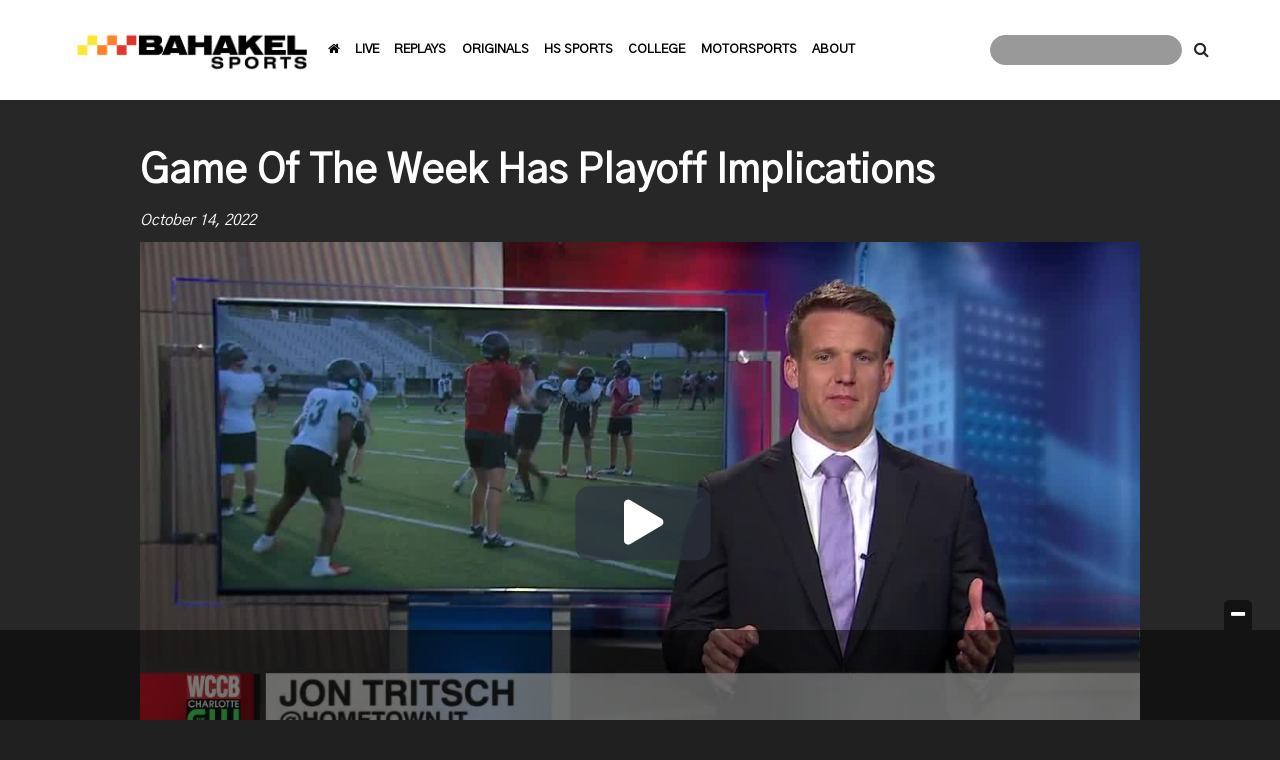

--- FILE ---
content_type: text/html; charset=UTF-8
request_url: https://www.bahakelsports.com/game-of-the-week-has-playoff-implications/
body_size: 24321
content:
<!doctype html>

<!--[if lt IE 7]><html lang="en-US" class="no-js lt-ie9 lt-ie8 lt-ie7"><![endif]-->
<!--[if (IE 7)&!(IEMobile)]><html lang="en-US" class="no-js lt-ie9 lt-ie8"><![endif]-->
<!--[if (IE 8)&!(IEMobile)]><html lang="en-US" class="no-js lt-ie9"><![endif]-->
<!--[if gt IE 8]><!--> <html lang="en-US" class="no-js"><!--<![endif]-->

	<head>
		<meta charset="utf-8">

				<meta http-equiv="X-UA-Compatible" content="IE=edge">

		<title>Game Of The Week Has Playoff Implications - Bahakel Sports</title>

				<meta name="HandheldFriendly" content="True">
		<meta name="MobileOptimized" content="320">
		<meta name="viewport" content="width=device-width, initial-scale=1"/>

				<link rel="icon" href="https://wpcdn.us-midwest-1.vip.tn-cloud.net/www.bahakelsports.com/content/uploads/2023/07/f/u/favicon-32x32-1.png">
		<link rel="apple-touch-icon" href="https://wpcdn.us-midwest-1.vip.tn-cloud.net/www.bahakelsports.com/content/uploads/2023/07/t/j/touch-icon.png">
		<!--[if IE]>
			<link rel="shortcut icon" href="https://wpcdn.us-midwest-1.vip.tn-cloud.net/www.bahakelsports.com/content/uploads/2023/07/f/u/favicon-32x32-1.png/favicon.ico">
		<![endif]-->

		<meta name="msapplication-TileColor" content="#f01d4f">
		<meta name="msapplication-TileImage" content="https://wpcdn.us-midwest-1.vip.tn-cloud.net/www.bahakelsports.com/content/themes/gtxcel/library/images/win8-tile-icon.png">
		<meta name="theme-color" content="#121212">

		<link href="//maxcdn.bootstrapcdn.com/font-awesome/4.7.0/css/font-awesome.min.css" rel="stylesheet"> <!-- Font Awesome Glyphicons -->
		<link rel="pingback" href="https://www.bahakelsports.com/xmlrpc.php">

		
	<script type="text/javascript">
		if(typeof ad_slots_refresh =='undefined'){
			var ad_slots_refresh = new Array();
		}
		if(typeof gtx_ads_conf =='undefined'){
			var gtx_ads_conf = {};
			gtx_ads_conf.targetMap = {};
			gtx_ads_conf.ads = [];
			gtx_ads_conf.lazy = [];
			gtx_ads_conf.templates = {};
		}
		if(typeof googletag =='undefined'){
			var googletag = googletag || {};
			googletag.cmd = googletag.cmd || [];
		}
		gtx_ads_conf.fulltarget = "post-template-default single single-post postid-6841 single-format-standard postname-game-of-the-week-has-playoff-implications term-category-high-school wpb-js-composer js-comp-ver-6.10.0 vc_responsive";
		gtx_ads_conf.targetMap.url = "/game-of-the-week-has-playoff-implications/";
		gtx_ads_conf.targetMap.post = "6841";
		gtx_ads_conf.targetMap.category = ["high-school"];
		gtx_ads_conf.templates = {
			parallax: 'https://wpcdn.us-midwest-1.vip.tn-cloud.net/www.bahakelsports.com/content/plugins/gtx-ad-manager/templates/parallax.js',
			reveal: 'https://wpcdn.us-midwest-1.vip.tn-cloud.net/www.bahakelsports.com/content/plugins/gtx-ad-manager/templates/reveal.js',
            roller: 'https://wpcdn.us-midwest-1.vip.tn-cloud.net/www.bahakelsports.com/content/plugins/gtx-ad-manager/templates/roller.js'
		};
	</script>
			<script>
			function gtx_enable_dfp(){ /* do nothing */ }
			if(typeof ad_slots_refresh =='undefined'){
				var ad_slots_refresh = new Array(); 
			}
		</script>
		<script>(function(d, s, id){
				 var js, fjs = d.getElementsByTagName(s)[0];
				 if (d.getElementById(id)) {return;}
				 js = d.createElement(s); js.id = id;
				 js.src = "//connect.facebook.net/en_US/sdk.js#xfbml=1&version=v2.6";
				 fjs.parentNode.insertBefore(js, fjs);
			   }(document, 'script', 'facebook-jssdk'));</script><meta name='robots' content='index, follow, max-image-preview:large, max-snippet:-1, max-video-preview:-1' />
<script>
		window.dataLayer = [{"townnews.product.software":"RAYOS","townnews.product.version":"1.21.2","rayos.customer.ga4":"G-DTKD885NEZ","rayos.post.id":6841,"rayos.post.type":"post","rayos.post.title":"Game Of The Week Has Playoff Implications","rayos.post.author_name":["JD Crouch"],"rayos.post.all_categories":["High School"],"rayos.gallery.included":"No","rayos.video.included":"No","rayos.elections.widget_included":"No"}];
	</script><!-- Google Tag Manager -->
		<script>(function(w,d,s,l,i){w[l]=w[l]||[];w[l].push({'gtm.start':
		new Date().getTime(),event:'gtm.js'});var f=d.getElementsByTagName(s)[0],
		j=d.createElement(s),dl=l!='dataLayer'?'&l='+l:'';j.async=true;j.src=
		'https://www.googletagmanager.com/gtm.js?id='+i+dl;f.parentNode.insertBefore(j,f);
		})(window,document,'script','dataLayer','GTM-PDQV3N');</script>
		<!-- End Google Tag Manager -->
		
	<!-- This site is optimized with the Yoast SEO plugin v21.4 - https://yoast.com/wordpress/plugins/seo/ -->
	<link rel="canonical" href="https://www.bahakelsports.com/game-of-the-week-has-playoff-implications/" />
	<meta property="og:locale" content="en_US" />
	<meta property="og:type" content="article" />
	<meta property="og:title" content="Game Of The Week Has Playoff Implications - Bahakel Sports" />
	<meta property="og:description" content="Two of the best teams in Charlotte will face off this week in a game that has major playoff implications." />
	<meta property="og:url" content="https://www.bahakelsports.com/game-of-the-week-has-playoff-implications/" />
	<meta property="og:site_name" content="Bahakel Sports" />
	<meta property="article:published_time" content="2022-10-14T14:06:00+00:00" />
	<meta property="og:image" content="https://wpcdn.us-midwest-1.vip.tn-cloud.net/www.bahakelsports.com/content/uploads/2022/10/m/b/screen-shot-2022-10-14-at-100534-am-1024x591.png" />
	<meta property="og:image:width" content="1024" />
	<meta property="og:image:height" content="591" />
	<meta property="og:image:type" content="image/png" />
	<meta name="author" content="JD Crouch" />
	<meta name="twitter:card" content="summary_large_image" />
	<meta name="twitter:label1" content="Written by" />
	<meta name="twitter:data1" content="JD Crouch" />
	<meta name="twitter:label2" content="Est. reading time" />
	<meta name="twitter:data2" content="2 minutes" />
	<script type="application/ld+json" class="yoast-schema-graph">{"@context":"https://schema.org","@graph":[{"@type":"WebPage","@id":"https://www.bahakelsports.com/game-of-the-week-has-playoff-implications/","url":"https://www.bahakelsports.com/game-of-the-week-has-playoff-implications/","name":"Game Of The Week Has Playoff Implications - Bahakel Sports","isPartOf":{"@id":"https://www.bahakelsports.com/#website"},"primaryImageOfPage":{"@id":"https://www.bahakelsports.com/game-of-the-week-has-playoff-implications/#primaryimage"},"image":{"@id":"https://www.bahakelsports.com/game-of-the-week-has-playoff-implications/#primaryimage"},"thumbnailUrl":"https://wpcdn.us-midwest-1.vip.tn-cloud.net/www.bahakelsports.com/content/uploads/2022/10/m/b/screen-shot-2022-10-14-at-100534-am.png","datePublished":"2022-10-14T14:06:00+00:00","dateModified":"2022-10-14T14:06:00+00:00","author":{"@id":"https://www.bahakelsports.com/#/schema/person/18234577d891a296392cb22aaaac1f3f"},"inLanguage":"en-US","potentialAction":[{"@type":"ReadAction","target":["https://www.bahakelsports.com/game-of-the-week-has-playoff-implications/"]}]},{"@type":"ImageObject","inLanguage":"en-US","@id":"https://www.bahakelsports.com/game-of-the-week-has-playoff-implications/#primaryimage","url":"https://wpcdn.us-midwest-1.vip.tn-cloud.net/www.bahakelsports.com/content/uploads/2022/10/m/b/screen-shot-2022-10-14-at-100534-am.png","contentUrl":"https://wpcdn.us-midwest-1.vip.tn-cloud.net/www.bahakelsports.com/content/uploads/2022/10/m/b/screen-shot-2022-10-14-at-100534-am.png","width":2410,"height":1392,"caption":"Screen Shot 2022 10 14 At 100534 Am"},{"@type":"WebSite","@id":"https://www.bahakelsports.com/#website","url":"https://www.bahakelsports.com/","name":"Bahakel Sports","description":"Bahakel Sports","potentialAction":[{"@type":"SearchAction","target":{"@type":"EntryPoint","urlTemplate":"https://www.bahakelsports.com/?s={search_term_string}"},"query-input":"required name=search_term_string"}],"inLanguage":"en-US"},{"@type":"Person","@id":"https://www.bahakelsports.com/#/schema/person/18234577d891a296392cb22aaaac1f3f","name":"JD Crouch","image":{"@type":"ImageObject","inLanguage":"en-US","@id":"https://www.bahakelsports.com/#/schema/person/image/","url":"https://secure.gravatar.com/avatar/0d734cb0ffd32d56db6d5484a98c83e6?s=96&d=mm&r=g","contentUrl":"https://secure.gravatar.com/avatar/0d734cb0ffd32d56db6d5484a98c83e6?s=96&d=mm&r=g","caption":"JD Crouch"},"url":"https://www.bahakelsports.com/author/jcrouchbahakel-com/"}]}</script>
	<!-- / Yoast SEO plugin. -->


<link rel='dns-prefetch' href='//wpcdn.us-midwest-1.vip.tn-cloud.net' />
<link rel='dns-prefetch' href='//fuel-streaming-prod01.fuelmedia.io' />
<link rel='dns-prefetch' href='//maps.googleapis.com' />
<link rel='dns-prefetch' href='//ws.sharethis.com' />
<link rel='dns-prefetch' href='//www.google.com' />
<link rel='dns-prefetch' href='//fonts.googleapis.com' />
<link rel='dns-prefetch' href='//use.fontawesome.com' />
<link rel='dns-prefetch' href='//maxcdn.bootstrapcdn.com' />
<link rel="alternate" type="application/rss+xml" title="Bahakel Sports &raquo; Feed" href="https://www.bahakelsports.com/feed/" />
<script type="text/javascript">
/* <![CDATA[ */
window._wpemojiSettings = {"baseUrl":"https:\/\/s.w.org\/images\/core\/emoji\/14.0.0\/72x72\/","ext":".png","svgUrl":"https:\/\/s.w.org\/images\/core\/emoji\/14.0.0\/svg\/","svgExt":".svg","source":{"concatemoji":"https:\/\/www.bahakelsports.com\/wp-includes\/js\/wp-emoji-release.min.js"}};
/*! This file is auto-generated */
!function(i,n){var o,s,e;function c(e){try{var t={supportTests:e,timestamp:(new Date).valueOf()};sessionStorage.setItem(o,JSON.stringify(t))}catch(e){}}function p(e,t,n){e.clearRect(0,0,e.canvas.width,e.canvas.height),e.fillText(t,0,0);var t=new Uint32Array(e.getImageData(0,0,e.canvas.width,e.canvas.height).data),r=(e.clearRect(0,0,e.canvas.width,e.canvas.height),e.fillText(n,0,0),new Uint32Array(e.getImageData(0,0,e.canvas.width,e.canvas.height).data));return t.every(function(e,t){return e===r[t]})}function u(e,t,n){switch(t){case"flag":return n(e,"\ud83c\udff3\ufe0f\u200d\u26a7\ufe0f","\ud83c\udff3\ufe0f\u200b\u26a7\ufe0f")?!1:!n(e,"\ud83c\uddfa\ud83c\uddf3","\ud83c\uddfa\u200b\ud83c\uddf3")&&!n(e,"\ud83c\udff4\udb40\udc67\udb40\udc62\udb40\udc65\udb40\udc6e\udb40\udc67\udb40\udc7f","\ud83c\udff4\u200b\udb40\udc67\u200b\udb40\udc62\u200b\udb40\udc65\u200b\udb40\udc6e\u200b\udb40\udc67\u200b\udb40\udc7f");case"emoji":return!n(e,"\ud83e\udef1\ud83c\udffb\u200d\ud83e\udef2\ud83c\udfff","\ud83e\udef1\ud83c\udffb\u200b\ud83e\udef2\ud83c\udfff")}return!1}function f(e,t,n){var r="undefined"!=typeof WorkerGlobalScope&&self instanceof WorkerGlobalScope?new OffscreenCanvas(300,150):i.createElement("canvas"),a=r.getContext("2d",{willReadFrequently:!0}),o=(a.textBaseline="top",a.font="600 32px Arial",{});return e.forEach(function(e){o[e]=t(a,e,n)}),o}function t(e){var t=i.createElement("script");t.src=e,t.defer=!0,i.head.appendChild(t)}"undefined"!=typeof Promise&&(o="wpEmojiSettingsSupports",s=["flag","emoji"],n.supports={everything:!0,everythingExceptFlag:!0},e=new Promise(function(e){i.addEventListener("DOMContentLoaded",e,{once:!0})}),new Promise(function(t){var n=function(){try{var e=JSON.parse(sessionStorage.getItem(o));if("object"==typeof e&&"number"==typeof e.timestamp&&(new Date).valueOf()<e.timestamp+604800&&"object"==typeof e.supportTests)return e.supportTests}catch(e){}return null}();if(!n){if("undefined"!=typeof Worker&&"undefined"!=typeof OffscreenCanvas&&"undefined"!=typeof URL&&URL.createObjectURL&&"undefined"!=typeof Blob)try{var e="postMessage("+f.toString()+"("+[JSON.stringify(s),u.toString(),p.toString()].join(",")+"));",r=new Blob([e],{type:"text/javascript"}),a=new Worker(URL.createObjectURL(r),{name:"wpTestEmojiSupports"});return void(a.onmessage=function(e){c(n=e.data),a.terminate(),t(n)})}catch(e){}c(n=f(s,u,p))}t(n)}).then(function(e){for(var t in e)n.supports[t]=e[t],n.supports.everything=n.supports.everything&&n.supports[t],"flag"!==t&&(n.supports.everythingExceptFlag=n.supports.everythingExceptFlag&&n.supports[t]);n.supports.everythingExceptFlag=n.supports.everythingExceptFlag&&!n.supports.flag,n.DOMReady=!1,n.readyCallback=function(){n.DOMReady=!0}}).then(function(){return e}).then(function(){var e;n.supports.everything||(n.readyCallback(),(e=n.source||{}).concatemoji?t(e.concatemoji):e.wpemoji&&e.twemoji&&(t(e.twemoji),t(e.wpemoji)))}))}((window,document),window._wpemojiSettings);
/* ]]> */
</script>
<link rel='stylesheet' id='gtx-tsr-css' href='https://wpcdn.us-midwest-1.vip.tn-cloud.net/www.bahakelsports.com/content/plugins/gtx-top-story-rotator/css/gtx-tsr.css?ver=1583230229' type='text/css' media='all' />
<link rel='stylesheet' id='bootstrap-css-css' href='https://wpcdn.us-midwest-1.vip.tn-cloud.net/www.bahakelsports.com/content/themes/gtxcel/library/css/bootstrap/bootstrap.css' type='text/css' media='all' />
<link rel='stylesheet' id='bones-stylesheet-css' href='https://wpcdn.us-midwest-1.vip.tn-cloud.net/www.bahakelsports.com/content/themes/gtxcel/library/css/style.css?ver=1765321969' type='text/css' media='all' />
<!--[if lt IE 9]>
<link rel='stylesheet' id='bones-ie-only-css' href='https://wpcdn.us-midwest-1.vip.tn-cloud.net/www.bahakelsports.com/content/themes/gtxcel/library/css/ie.css' type='text/css' media='all' />
<![endif]-->
<link rel='stylesheet' id='list-grid-css' href='https://wpcdn.us-midwest-1.vip.tn-cloud.net/www.bahakelsports.com/content/themes/gtxcel/library/css/grid.css?ver=1.11.0' type='text/css' media='all' />
<style id='wp-emoji-styles-inline-css' type='text/css'>

	img.wp-smiley, img.emoji {
		display: inline !important;
		border: none !important;
		box-shadow: none !important;
		height: 1em !important;
		width: 1em !important;
		margin: 0 0.07em !important;
		vertical-align: -0.1em !important;
		background: none !important;
		padding: 0 !important;
	}
</style>
<link rel='stylesheet' id='wp-block-library-css' href='https://www.bahakelsports.com/wp-includes/css/dist/block-library/style.min.css' type='text/css' media='all' />
<style id='classic-theme-styles-inline-css' type='text/css'>
/*! This file is auto-generated */
.wp-block-button__link{color:#fff;background-color:#32373c;border-radius:9999px;box-shadow:none;text-decoration:none;padding:calc(.667em + 2px) calc(1.333em + 2px);font-size:1.125em}.wp-block-file__button{background:#32373c;color:#fff;text-decoration:none}
</style>
<style id='global-styles-inline-css' type='text/css'>
body{--wp--preset--color--black: #000000;--wp--preset--color--cyan-bluish-gray: #abb8c3;--wp--preset--color--white: #ffffff;--wp--preset--color--pale-pink: #f78da7;--wp--preset--color--vivid-red: #cf2e2e;--wp--preset--color--luminous-vivid-orange: #ff6900;--wp--preset--color--luminous-vivid-amber: #fcb900;--wp--preset--color--light-green-cyan: #7bdcb5;--wp--preset--color--vivid-green-cyan: #00d084;--wp--preset--color--pale-cyan-blue: #8ed1fc;--wp--preset--color--vivid-cyan-blue: #0693e3;--wp--preset--color--vivid-purple: #9b51e0;--wp--preset--gradient--vivid-cyan-blue-to-vivid-purple: linear-gradient(135deg,rgba(6,147,227,1) 0%,rgb(155,81,224) 100%);--wp--preset--gradient--light-green-cyan-to-vivid-green-cyan: linear-gradient(135deg,rgb(122,220,180) 0%,rgb(0,208,130) 100%);--wp--preset--gradient--luminous-vivid-amber-to-luminous-vivid-orange: linear-gradient(135deg,rgba(252,185,0,1) 0%,rgba(255,105,0,1) 100%);--wp--preset--gradient--luminous-vivid-orange-to-vivid-red: linear-gradient(135deg,rgba(255,105,0,1) 0%,rgb(207,46,46) 100%);--wp--preset--gradient--very-light-gray-to-cyan-bluish-gray: linear-gradient(135deg,rgb(238,238,238) 0%,rgb(169,184,195) 100%);--wp--preset--gradient--cool-to-warm-spectrum: linear-gradient(135deg,rgb(74,234,220) 0%,rgb(151,120,209) 20%,rgb(207,42,186) 40%,rgb(238,44,130) 60%,rgb(251,105,98) 80%,rgb(254,248,76) 100%);--wp--preset--gradient--blush-light-purple: linear-gradient(135deg,rgb(255,206,236) 0%,rgb(152,150,240) 100%);--wp--preset--gradient--blush-bordeaux: linear-gradient(135deg,rgb(254,205,165) 0%,rgb(254,45,45) 50%,rgb(107,0,62) 100%);--wp--preset--gradient--luminous-dusk: linear-gradient(135deg,rgb(255,203,112) 0%,rgb(199,81,192) 50%,rgb(65,88,208) 100%);--wp--preset--gradient--pale-ocean: linear-gradient(135deg,rgb(255,245,203) 0%,rgb(182,227,212) 50%,rgb(51,167,181) 100%);--wp--preset--gradient--electric-grass: linear-gradient(135deg,rgb(202,248,128) 0%,rgb(113,206,126) 100%);--wp--preset--gradient--midnight: linear-gradient(135deg,rgb(2,3,129) 0%,rgb(40,116,252) 100%);--wp--preset--font-size--small: 13px;--wp--preset--font-size--medium: 20px;--wp--preset--font-size--large: 36px;--wp--preset--font-size--x-large: 42px;--wp--preset--spacing--20: 0.44rem;--wp--preset--spacing--30: 0.67rem;--wp--preset--spacing--40: 1rem;--wp--preset--spacing--50: 1.5rem;--wp--preset--spacing--60: 2.25rem;--wp--preset--spacing--70: 3.38rem;--wp--preset--spacing--80: 5.06rem;--wp--preset--shadow--natural: 6px 6px 9px rgba(0, 0, 0, 0.2);--wp--preset--shadow--deep: 12px 12px 50px rgba(0, 0, 0, 0.4);--wp--preset--shadow--sharp: 6px 6px 0px rgba(0, 0, 0, 0.2);--wp--preset--shadow--outlined: 6px 6px 0px -3px rgba(255, 255, 255, 1), 6px 6px rgba(0, 0, 0, 1);--wp--preset--shadow--crisp: 6px 6px 0px rgba(0, 0, 0, 1);}:where(.is-layout-flex){gap: 0.5em;}:where(.is-layout-grid){gap: 0.5em;}body .is-layout-flow > .alignleft{float: left;margin-inline-start: 0;margin-inline-end: 2em;}body .is-layout-flow > .alignright{float: right;margin-inline-start: 2em;margin-inline-end: 0;}body .is-layout-flow > .aligncenter{margin-left: auto !important;margin-right: auto !important;}body .is-layout-constrained > .alignleft{float: left;margin-inline-start: 0;margin-inline-end: 2em;}body .is-layout-constrained > .alignright{float: right;margin-inline-start: 2em;margin-inline-end: 0;}body .is-layout-constrained > .aligncenter{margin-left: auto !important;margin-right: auto !important;}body .is-layout-constrained > :where(:not(.alignleft):not(.alignright):not(.alignfull)){max-width: var(--wp--style--global--content-size);margin-left: auto !important;margin-right: auto !important;}body .is-layout-constrained > .alignwide{max-width: var(--wp--style--global--wide-size);}body .is-layout-flex{display: flex;}body .is-layout-flex{flex-wrap: wrap;align-items: center;}body .is-layout-flex > *{margin: 0;}body .is-layout-grid{display: grid;}body .is-layout-grid > *{margin: 0;}:where(.wp-block-columns.is-layout-flex){gap: 2em;}:where(.wp-block-columns.is-layout-grid){gap: 2em;}:where(.wp-block-post-template.is-layout-flex){gap: 1.25em;}:where(.wp-block-post-template.is-layout-grid){gap: 1.25em;}.has-black-color{color: var(--wp--preset--color--black) !important;}.has-cyan-bluish-gray-color{color: var(--wp--preset--color--cyan-bluish-gray) !important;}.has-white-color{color: var(--wp--preset--color--white) !important;}.has-pale-pink-color{color: var(--wp--preset--color--pale-pink) !important;}.has-vivid-red-color{color: var(--wp--preset--color--vivid-red) !important;}.has-luminous-vivid-orange-color{color: var(--wp--preset--color--luminous-vivid-orange) !important;}.has-luminous-vivid-amber-color{color: var(--wp--preset--color--luminous-vivid-amber) !important;}.has-light-green-cyan-color{color: var(--wp--preset--color--light-green-cyan) !important;}.has-vivid-green-cyan-color{color: var(--wp--preset--color--vivid-green-cyan) !important;}.has-pale-cyan-blue-color{color: var(--wp--preset--color--pale-cyan-blue) !important;}.has-vivid-cyan-blue-color{color: var(--wp--preset--color--vivid-cyan-blue) !important;}.has-vivid-purple-color{color: var(--wp--preset--color--vivid-purple) !important;}.has-black-background-color{background-color: var(--wp--preset--color--black) !important;}.has-cyan-bluish-gray-background-color{background-color: var(--wp--preset--color--cyan-bluish-gray) !important;}.has-white-background-color{background-color: var(--wp--preset--color--white) !important;}.has-pale-pink-background-color{background-color: var(--wp--preset--color--pale-pink) !important;}.has-vivid-red-background-color{background-color: var(--wp--preset--color--vivid-red) !important;}.has-luminous-vivid-orange-background-color{background-color: var(--wp--preset--color--luminous-vivid-orange) !important;}.has-luminous-vivid-amber-background-color{background-color: var(--wp--preset--color--luminous-vivid-amber) !important;}.has-light-green-cyan-background-color{background-color: var(--wp--preset--color--light-green-cyan) !important;}.has-vivid-green-cyan-background-color{background-color: var(--wp--preset--color--vivid-green-cyan) !important;}.has-pale-cyan-blue-background-color{background-color: var(--wp--preset--color--pale-cyan-blue) !important;}.has-vivid-cyan-blue-background-color{background-color: var(--wp--preset--color--vivid-cyan-blue) !important;}.has-vivid-purple-background-color{background-color: var(--wp--preset--color--vivid-purple) !important;}.has-black-border-color{border-color: var(--wp--preset--color--black) !important;}.has-cyan-bluish-gray-border-color{border-color: var(--wp--preset--color--cyan-bluish-gray) !important;}.has-white-border-color{border-color: var(--wp--preset--color--white) !important;}.has-pale-pink-border-color{border-color: var(--wp--preset--color--pale-pink) !important;}.has-vivid-red-border-color{border-color: var(--wp--preset--color--vivid-red) !important;}.has-luminous-vivid-orange-border-color{border-color: var(--wp--preset--color--luminous-vivid-orange) !important;}.has-luminous-vivid-amber-border-color{border-color: var(--wp--preset--color--luminous-vivid-amber) !important;}.has-light-green-cyan-border-color{border-color: var(--wp--preset--color--light-green-cyan) !important;}.has-vivid-green-cyan-border-color{border-color: var(--wp--preset--color--vivid-green-cyan) !important;}.has-pale-cyan-blue-border-color{border-color: var(--wp--preset--color--pale-cyan-blue) !important;}.has-vivid-cyan-blue-border-color{border-color: var(--wp--preset--color--vivid-cyan-blue) !important;}.has-vivid-purple-border-color{border-color: var(--wp--preset--color--vivid-purple) !important;}.has-vivid-cyan-blue-to-vivid-purple-gradient-background{background: var(--wp--preset--gradient--vivid-cyan-blue-to-vivid-purple) !important;}.has-light-green-cyan-to-vivid-green-cyan-gradient-background{background: var(--wp--preset--gradient--light-green-cyan-to-vivid-green-cyan) !important;}.has-luminous-vivid-amber-to-luminous-vivid-orange-gradient-background{background: var(--wp--preset--gradient--luminous-vivid-amber-to-luminous-vivid-orange) !important;}.has-luminous-vivid-orange-to-vivid-red-gradient-background{background: var(--wp--preset--gradient--luminous-vivid-orange-to-vivid-red) !important;}.has-very-light-gray-to-cyan-bluish-gray-gradient-background{background: var(--wp--preset--gradient--very-light-gray-to-cyan-bluish-gray) !important;}.has-cool-to-warm-spectrum-gradient-background{background: var(--wp--preset--gradient--cool-to-warm-spectrum) !important;}.has-blush-light-purple-gradient-background{background: var(--wp--preset--gradient--blush-light-purple) !important;}.has-blush-bordeaux-gradient-background{background: var(--wp--preset--gradient--blush-bordeaux) !important;}.has-luminous-dusk-gradient-background{background: var(--wp--preset--gradient--luminous-dusk) !important;}.has-pale-ocean-gradient-background{background: var(--wp--preset--gradient--pale-ocean) !important;}.has-electric-grass-gradient-background{background: var(--wp--preset--gradient--electric-grass) !important;}.has-midnight-gradient-background{background: var(--wp--preset--gradient--midnight) !important;}.has-small-font-size{font-size: var(--wp--preset--font-size--small) !important;}.has-medium-font-size{font-size: var(--wp--preset--font-size--medium) !important;}.has-large-font-size{font-size: var(--wp--preset--font-size--large) !important;}.has-x-large-font-size{font-size: var(--wp--preset--font-size--x-large) !important;}
.wp-block-navigation a:where(:not(.wp-element-button)){color: inherit;}
:where(.wp-block-post-template.is-layout-flex){gap: 1.25em;}:where(.wp-block-post-template.is-layout-grid){gap: 1.25em;}
:where(.wp-block-columns.is-layout-flex){gap: 2em;}:where(.wp-block-columns.is-layout-grid){gap: 2em;}
.wp-block-pullquote{font-size: 1.5em;line-height: 1.6;}
</style>
<link rel='stylesheet' id='gt-posts-slider-style-css' href='https://wpcdn.us-midwest-1.vip.tn-cloud.net/www.bahakelsports.com/content/mu-plugins/gtxcel-plugin/vc_posts_slider/posts-slider.css?ver=1570550597' type='text/css' media='all' />
<link rel='stylesheet' id='flexslider-css' href='https://wpcdn.us-midwest-1.vip.tn-cloud.net/www.bahakelsports.com/content/mu-plugins/js_composer/assets/lib/flexslider/flexslider.min.css?ver=6.10.0' type='text/css' media='all' />
<link rel='stylesheet' id='gt-flexslider-style-css' href='https://wpcdn.us-midwest-1.vip.tn-cloud.net/www.bahakelsports.com/content/mu-plugins/gtxcel-plugin/vc_gallery/gt-flexslider.css?ver=1648237149' type='text/css' media='all' />
<link rel='stylesheet' id='prettyphoto-css' href='https://wpcdn.us-midwest-1.vip.tn-cloud.net/www.bahakelsports.com/content/mu-plugins/js_composer/assets/lib/prettyphoto/css/prettyPhoto.min.css?ver=6.10.0' type='text/css' media='all' />
<link rel='stylesheet' id='rayos_alm_list_templates_style-css' href='https://wpcdn.us-midwest-1.vip.tn-cloud.net/www.bahakelsports.com/content/mu-plugins/gtxcel-plugin/functionalities//css/rayos_alm_list_templates.css?ver=1667523778' type='text/css' media='all' />
<link rel='stylesheet' id='googlefonts-css' href='https://fonts.googleapis.com/css?family=Raleway:400,700|Gothic+A1:400|Montserrat:400,600,700,800,900&subset=latin' type='text/css' media='all' />
<link rel='stylesheet' id='fuel-main-css' href='https://wpcdn.us-midwest-1.vip.tn-cloud.net/www.bahakelsports.com/content/plugins/fuel-bitcentral/assets/css/fuel.css?ver=1768953600' type='text/css' media='all' />
<link rel='stylesheet' id='fuel-slick-css' href='https://wpcdn.us-midwest-1.vip.tn-cloud.net/www.bahakelsports.com/content/plugins/fuel-bitcentral/assets/css/slick.css?ver=1768953600' type='text/css' media='all' />
<link rel='stylesheet' id='fuel-slick-theme-css' href='https://wpcdn.us-midwest-1.vip.tn-cloud.net/www.bahakelsports.com/content/plugins/fuel-bitcentral/assets/css/slick-theme.css?ver=1768953600' type='text/css' media='all' />
<link rel='stylesheet' id='fuel-fontawesome-css' href='https://use.fontawesome.com/releases/v5.8.2/css/all.css?ver=1768953600' type='text/css' media='all' />
<link rel='stylesheet' id='geobase-style-css' href='https://wpcdn.us-midwest-1.vip.tn-cloud.net/www.bahakelsports.com/content/plugins/geobase/geobase.css?ver=1679517292' type='text/css' media='all' />
<style id='geobase-style-inline-css' type='text/css'>

	article.geobase-post .geobase-content-wrapper {
		width: 100%;
		float: none;
	}
	article.geobase-post .thumb-wrap {
		width: 0%;
		float: left;
		margin-right: 2%;	}
	
</style>
<link rel='stylesheet' id='geobase-prettyphoto-style-css' href='https://wpcdn.us-midwest-1.vip.tn-cloud.net/www.bahakelsports.com/content/plugins/geobase/prettyphoto/css/prettyPhoto.css' type='text/css' media='all' />
<link rel='stylesheet' id='geobasemap-style-css' href='https://wpcdn.us-midwest-1.vip.tn-cloud.net/www.bahakelsports.com/content/plugins/geobase/vc_geobasemap/vc_geobasemap.css?ver=1570550597' type='text/css' media='all' />
<link rel='stylesheet' id='directory-select2-css' href='https://wpcdn.us-midwest-1.vip.tn-cloud.net/www.bahakelsports.com/content/plugins/geobase/vc_directory_filter/assets/select2/css/select2.css?ver=3.5.2' type='text/css' media='all' />
<link rel='stylesheet' id='custom-template-style-css' href='https://wpcdn.us-midwest-1.vip.tn-cloud.net/www.bahakelsports.com/content/plugins/gt-custom-templates/custom-templates.css' type='text/css' media='all' />
<link rel='stylesheet' id='ad-manager-style-css' href='https://wpcdn.us-midwest-1.vip.tn-cloud.net/www.bahakelsports.com/content/plugins/gtx-ad-manager/ad-manager.css?ver=1728932431' type='text/css' media='all' />
<link rel='stylesheet' id='bylines-style-css' href='https://wpcdn.us-midwest-1.vip.tn-cloud.net/www.bahakelsports.com/content/plugins/gtx-author-bios/css/bylines.css?ver=1570550597' type='text/css' media='all' />
<link rel='stylesheet' id='gtxcelfimagescss-css' href='https://wpcdn.us-midwest-1.vip.tn-cloud.net/www.bahakelsports.com/content/plugins/gtx-fimages/css/all.css?ver=1570550597' type='text/css' media='all' />
<link rel='stylesheet' id='lightbox-style-css' href='https://wpcdn.us-midwest-1.vip.tn-cloud.net/www.bahakelsports.com/content/plugins/gtx-gallery/css/gtx-lightbox.css?ver=2018.3.20' type='text/css' media='all' />
<link rel='stylesheet' id='gtx-issues-style-css' href='https://wpcdn.us-midwest-1.vip.tn-cloud.net/www.bahakelsports.com/content/plugins/gtx-issue-management/assets/gtx-issues.css?ver=2019.02.28' type='text/css' media='all' />
<link rel='stylesheet' id='gtx-oembed-style-css' href='https://wpcdn.us-midwest-1.vip.tn-cloud.net/www.bahakelsports.com/content/plugins/gtx-oembed-extension/gtx-oembed.css?ver=1570550597' type='text/css' media='all' />
<link rel='stylesheet' id='simple-share-buttons-adder-font-awesome-css' href='//maxcdn.bootstrapcdn.com/font-awesome/4.3.0/css/font-awesome.min.css' type='text/css' media='all' />
<link rel='stylesheet' id='author-bios-style-css' href='https://wpcdn.us-midwest-1.vip.tn-cloud.net/www.bahakelsports.com/content/plugins/gtx-author-bios/css/author-bios.css' type='text/css' media='all' />
<link rel='stylesheet' id='parent-style-css' href='https://wpcdn.us-midwest-1.vip.tn-cloud.net/www.bahakelsports.com/content/themes/gtxcel/style.css?ver=1664375579' type='text/css' media='all' />
<link rel='stylesheet' id='child-style-css' href='https://wpcdn.us-midwest-1.vip.tn-cloud.net/www.bahakelsports.com/content/themes/publisher-master/style.css' type='text/css' media='all' />
<link rel='stylesheet' id='gtx-custom_css_post-css' href='https://www.bahakelsports.com/style/481f9760b4bb307fa76fe1cf0a2e7efa/custom_css_post/' type='text/css' media='all' />
<link rel='stylesheet' id='acf-repeater-style-css' href='https://wpcdn.us-midwest-1.vip.tn-cloud.net/www.bahakelsports.com/content/themes/gtxcel/includes/acf_repeater_shortcode/acf_repeater_shortcode.css' type='text/css' media='all' />
<link rel='stylesheet' id='rayos-ssba-twitter-x-logo-css' href='https://wpcdn.us-midwest-1.vip.tn-cloud.net/www.bahakelsports.com/content/themes/gtxcel/includes/ssba-twitter-update/x-logo-styles.css?ver=1702673046' type='text/css' media='all' />
<link rel='stylesheet' id='dashicons-css' href='https://www.bahakelsports.com/wp-includes/css/dashicons.min.css' type='text/css' media='all' />
<link rel='stylesheet' id='acf-global-css' href='https://wpcdn.us-midwest-1.vip.tn-cloud.net/www.bahakelsports.com/content/mu-plugins/advanced-custom-fields-pro/assets/build/css/acf-global.css?ver=6.0.3' type='text/css' media='all' />
<link rel='stylesheet' id='acf-input-css' href='https://wpcdn.us-midwest-1.vip.tn-cloud.net/www.bahakelsports.com/content/mu-plugins/advanced-custom-fields-pro/assets/build/css/acf-input.css?ver=6.0.3' type='text/css' media='all' />
<link rel='stylesheet' id='acf-pro-input-css' href='https://wpcdn.us-midwest-1.vip.tn-cloud.net/www.bahakelsports.com/content/mu-plugins/advanced-custom-fields-pro/assets/build/css/pro/acf-pro-input.css?ver=6.0.3' type='text/css' media='all' />
<link rel='stylesheet' id='acf-datepicker-css' href='https://wpcdn.us-midwest-1.vip.tn-cloud.net/www.bahakelsports.com/content/mu-plugins/advanced-custom-fields-pro/assets/inc/datepicker/jquery-ui.min.css?ver=1.11.4' type='text/css' media='all' />
<link rel='stylesheet' id='acf-timepicker-css' href='https://wpcdn.us-midwest-1.vip.tn-cloud.net/www.bahakelsports.com/content/mu-plugins/advanced-custom-fields-pro/assets/inc/timepicker/jquery-ui-timepicker-addon.min.css?ver=1.6.1' type='text/css' media='all' />
<link rel='stylesheet' id='wp-color-picker-css' href='https://www.bahakelsports.com/wp-admin/css/color-picker.min.css' type='text/css' media='all' />
<link rel='stylesheet' id='scheduled-elements-style-css' href='https://wpcdn.us-midwest-1.vip.tn-cloud.net/www.bahakelsports.com/content/plugins/gtx-scheduled-elements/scheduled-elements.css?ver=2018.08.10' type='text/css' media='all' />
<link rel='stylesheet' id='dgwt-jg-style-css' href='https://wpcdn.us-midwest-1.vip.tn-cloud.net/www.bahakelsports.com/content/plugins/gtx-gallery/justified-gallery/assets/css/style.min.css?ver=1.2.2' type='text/css' media='all' />
<link rel='stylesheet' id='dgwt-jg-photoswipe-css' href='https://wpcdn.us-midwest-1.vip.tn-cloud.net/www.bahakelsports.com/content/plugins/gtx-gallery/justified-gallery/includes/Lightbox/Photoswipe/assets/photoswipe.css?ver=1.2.2' type='text/css' media='all' />
<link rel='stylesheet' id='dgwt-jg-photoswipe-skin-css' href='https://wpcdn.us-midwest-1.vip.tn-cloud.net/www.bahakelsports.com/content/plugins/gtx-gallery/justified-gallery/includes/Lightbox/Photoswipe/assets/default-skin/default-skin.css?ver=1.2.2' type='text/css' media='all' />
<!--n2css--><script type="text/javascript" src="https://www.bahakelsports.com/wp-includes/js/jquery/jquery.min.js?ver=3.7.1" id="jquery-core-js"></script>
<script type="text/javascript" src="https://www.bahakelsports.com/wp-includes/js/jquery/jquery-migrate.min.js?ver=3.4.1" id="jquery-migrate-js"></script>
<script type="text/javascript" src="https://wpcdn.us-midwest-1.vip.tn-cloud.net/www.bahakelsports.com/content/plugins/gtx-top-story-rotator/js/gtx-tsr.js?ver=1572022117" id="gtx-tsr-js"></script>
<script type="text/javascript" src="https://wpcdn.us-midwest-1.vip.tn-cloud.net/www.bahakelsports.com/content/themes/gtxcel/library/js/libs/modernizr.custom.min.js?ver=2.5.3" id="bones-modernizr-js"></script>
<script type="text/javascript" src="https://wpcdn.us-midwest-1.vip.tn-cloud.net/www.bahakelsports.com/content/themes/gtxcel/library/js/gtxcel.js?ver=0.1" id="gtxcel-global-js"></script>
<script type="text/javascript" src="https://wpcdn.us-midwest-1.vip.tn-cloud.net/www.bahakelsports.com/content/themes/gtxcel/library/js/mobile-nav.js?ver=0.1" id="mobile-nav-js"></script>
<script type="text/javascript" src="https://fuel-streaming-prod01.fuelmedia.io/player/v3/fuel.js?ver=1768953600" id="fuel-player-script-js"></script>
<script type="text/javascript" src="https://wpcdn.us-midwest-1.vip.tn-cloud.net/www.bahakelsports.com/content/plugins/geobase/prettyphoto/js/jquery.prettyPhoto.js" id="geobase-prettyphoto-script-js"></script>
<script type="text/javascript" src="https://wpcdn.us-midwest-1.vip.tn-cloud.net/www.bahakelsports.com/content/plugins/geobase/vc_directory_filter/assets/select2/js/select2.min.js?ver=3.5.2" id="directory-select2-js"></script>
<script type="text/javascript" id="directory-filter-js-extra">
/* <![CDATA[ */
var ajaxurl = "https:\/\/www.bahakelsports.com\/wp-admin\/admin-ajax.php";
/* ]]> */
</script>
<script type="text/javascript" src="https://wpcdn.us-midwest-1.vip.tn-cloud.net/www.bahakelsports.com/content/plugins/geobase/vc_directory_filter/directory-filter.js?ver=1599147537" id="directory-filter-js"></script>
<script type="text/javascript" id="lightbox-script-js-extra">
/* <![CDATA[ */
var lightboxSettings = {"show_ads":"1","ad_details":[{"min_width":"768","max_width":"","dfp_ad_sizes":[{"dfp_ad_width":"728","dfp_ad_height":"90"}]},{"min_width":"","max_width":"767","dfp_ad_sizes":[{"dfp_ad_width":"320","dfp_ad_height":"50"},{"dfp_ad_width":"300","dfp_ad_height":"50"}]}],"dfp_path":"\/132916964,50847294\/bahakelsports.com\/high-school","slot_name":"lightbox_ad","post_title":"Game Of The Week Has Playoff Implications","post_type":"post","post_id":"6841","post_cats":"High School","author":"JD Crouch"};
/* ]]> */
</script>
<script type="text/javascript" src="https://wpcdn.us-midwest-1.vip.tn-cloud.net/www.bahakelsports.com/content/plugins/gtx-gallery/js/gtx-lightbox.js?ver=2018.3.20" id="lightbox-script-js"></script>
<script id='st_insights_js' type="text/javascript" src="https://ws.sharethis.com/button/st_insights.js?publisher=4d48b7c5-0ae3-43d4-bfbe-3ff8c17a8ae6&amp;product=simpleshare" id="ssba-sharethis-js"></script>
<script type="text/javascript" src="https://wpcdn.us-midwest-1.vip.tn-cloud.net/www.bahakelsports.com/content/themes/gtxcel/includes/acf_repeater_shortcode/acf_repeater_shortcode.js" id="acf-repeater-script-js"></script>
<script type="text/javascript" src="https://www.bahakelsports.com/wp-includes/js/jquery/ui/core.min.js?ver=1.13.2" id="jquery-ui-core-js"></script>
<script type="text/javascript" src="https://www.bahakelsports.com/wp-includes/js/jquery/ui/mouse.min.js?ver=1.13.2" id="jquery-ui-mouse-js"></script>
<script type="text/javascript" src="https://www.bahakelsports.com/wp-includes/js/jquery/ui/sortable.min.js?ver=1.13.2" id="jquery-ui-sortable-js"></script>
<script type="text/javascript" src="https://www.bahakelsports.com/wp-includes/js/jquery/ui/resizable.min.js?ver=1.13.2" id="jquery-ui-resizable-js"></script>
<script type="text/javascript" src="https://wpcdn.us-midwest-1.vip.tn-cloud.net/www.bahakelsports.com/content/mu-plugins/advanced-custom-fields-pro/assets/build/js/acf.min.js?ver=6.0.3" id="acf-js"></script>
<script type="text/javascript" src="https://wpcdn.us-midwest-1.vip.tn-cloud.net/www.bahakelsports.com/content/mu-plugins/advanced-custom-fields-pro/assets/build/js/acf-input.min.js?ver=6.0.3" id="acf-input-js"></script>
<script type="text/javascript" src="https://wpcdn.us-midwest-1.vip.tn-cloud.net/www.bahakelsports.com/content/mu-plugins/advanced-custom-fields-pro/assets/build/js/pro/acf-pro-input.min.js?ver=6.0.3" id="acf-pro-input-js"></script>
<script type="text/javascript" src="https://www.bahakelsports.com/wp-includes/js/jquery/ui/datepicker.min.js?ver=1.13.2" id="jquery-ui-datepicker-js"></script>
<script type="text/javascript" id="jquery-ui-datepicker-js-after">
/* <![CDATA[ */
jQuery(function(jQuery){jQuery.datepicker.setDefaults({"closeText":"Close","currentText":"Today","monthNames":["January","February","March","April","May","June","July","August","September","October","November","December"],"monthNamesShort":["Jan","Feb","Mar","Apr","May","Jun","Jul","Aug","Sep","Oct","Nov","Dec"],"nextText":"Next","prevText":"Previous","dayNames":["Sunday","Monday","Tuesday","Wednesday","Thursday","Friday","Saturday"],"dayNamesShort":["Sun","Mon","Tue","Wed","Thu","Fri","Sat"],"dayNamesMin":["S","M","T","W","T","F","S"],"dateFormat":"MM d, yy","firstDay":1,"isRTL":false});});
/* ]]> */
</script>
<script type="text/javascript" src="https://wpcdn.us-midwest-1.vip.tn-cloud.net/www.bahakelsports.com/content/mu-plugins/advanced-custom-fields-pro/assets/inc/timepicker/jquery-ui-timepicker-addon.min.js?ver=1.6.1" id="acf-timepicker-js"></script>
<script type="text/javascript" src="https://www.bahakelsports.com/wp-includes/js/jquery/ui/draggable.min.js?ver=1.13.2" id="jquery-ui-draggable-js"></script>
<script type="text/javascript" src="https://www.bahakelsports.com/wp-includes/js/jquery/ui/slider.min.js?ver=1.13.2" id="jquery-ui-slider-js"></script>
<script type="text/javascript" src="https://www.bahakelsports.com/wp-includes/js/jquery/jquery.ui.touch-punch.js?ver=0.2.2" id="jquery-touch-punch-js"></script>
<script type="text/javascript" src="https://www.bahakelsports.com/wp-admin/js/iris.min.js?ver=1.0.7" id="iris-js"></script>
<script type="text/javascript" src="https://www.bahakelsports.com/wp-includes/js/dist/vendor/wp-polyfill-inert.min.js?ver=3.1.2" id="wp-polyfill-inert-js"></script>
<script type="text/javascript" src="https://www.bahakelsports.com/wp-includes/js/dist/vendor/regenerator-runtime.min.js?ver=0.14.0" id="regenerator-runtime-js"></script>
<script type="text/javascript" src="https://www.bahakelsports.com/wp-includes/js/dist/vendor/wp-polyfill.min.js?ver=3.15.0" id="wp-polyfill-js"></script>
<script type="text/javascript" src="https://www.bahakelsports.com/wp-includes/js/dist/hooks.min.js?ver=c6aec9a8d4e5a5d543a1" id="wp-hooks-js"></script>
<script type="text/javascript" src="https://www.bahakelsports.com/wp-includes/js/dist/i18n.min.js?ver=7701b0c3857f914212ef" id="wp-i18n-js"></script>
<script type="text/javascript" id="wp-i18n-js-after">
/* <![CDATA[ */
wp.i18n.setLocaleData( { 'text direction\u0004ltr': [ 'ltr' ] } );
/* ]]> */
</script>
<script type="text/javascript" src="https://www.bahakelsports.com/wp-admin/js/color-picker.min.js" id="wp-color-picker-js"></script>
<script type="text/javascript" src="https://wpcdn.us-midwest-1.vip.tn-cloud.net/www.bahakelsports.com/content/mu-plugins/advanced-custom-fields-pro/assets/inc/color-picker-alpha/wp-color-picker-alpha.js?ver=3.0.0" id="acf-color-picker-alpha-js"></script>
<script type="text/javascript" src="https://wpcdn.us-midwest-1.vip.tn-cloud.net/www.bahakelsports.com/content/mu-plugins/acf-recaptcha/js/input.js" id="acf-input-recaptcha-js"></script>
<script type="text/javascript" src="https://www.google.com/recaptcha/api.js" id="recaptcha-api-js"></script>
<link rel="https://api.w.org/" href="https://www.bahakelsports.com/wp-json/" /><link rel="alternate" type="application/json" href="https://www.bahakelsports.com/wp-json/wp/v2/posts/6841" /><link rel='shortlink' href='https://www.bahakelsports.com/?p=6841' />
<link rel="alternate" type="application/json+oembed" href="https://www.bahakelsports.com/wp-json/oembed/1.0/embed?url=https%3A%2F%2Fwww.bahakelsports.com%2Fgame-of-the-week-has-playoff-implications%2F" />
<link rel="alternate" type="text/xml+oembed" href="https://www.bahakelsports.com/wp-json/oembed/1.0/embed?url=https%3A%2F%2Fwww.bahakelsports.com%2Fgame-of-the-week-has-playoff-implications%2F&#038;format=xml" />
<style type='text/css' media='screen'>
	body{ font-family:"Gothic A1", arial, sans-serif;}
</style>
<!-- fonts delivered by Wordpress Google Fonts, a plugin by Adrian3.com -->	<script type="text/javascript">
		var user_logged_in = 0;
		var logout_url = 'https://www.bahakelsports.com/wp-login.php?action=logout&amp;_wpnonce=c8ed9cccb8';
	</script>
						<style type="text/css" media="screen">
			.loggedin {
				display: none;
			}
			.loggedout {
				display: block;
			}
			</style>
			<meta name="generator" content="Powered by WPBakery Page Builder - drag and drop page builder for WordPress."/>
<noscript><style> .wpb_animate_when_almost_visible { opacity: 1; }</style></noscript><!--ChartBeat Script-->
<script type='text/javascript'>document.addEventListener("DOMContentLoaded", function(){
function Sections(){
	let sections = "";
	const classes = document.getElementsByTagName('body')[0].getAttribute('class');
        console.log(document.getElementsByTagName('body')[0].getAttribute('class'));
	const count = classes.split(" ");
	for(let i=0; i < count.length; i++){
		if( count[i].includes('term-category-') && i == (count.length-1)){
			 sections += count[i].split('term-category-')[1]; 
		}else if( count[i].includes('term-category-')) {
			sections += count[i].split('term-category-')[1] + ", "; 
		}
	}
	return sections;
        }
function Authors(){
	try{
        let authors = "";
	const tarAuthors = document.getElementsByClassName('entry-author')[0].getElementsByTagName('a');
	for(let i=0; i < tarAuthors.length; i++){
		if (i == (tarAuthors.length -1)){
			authors += tarAuthors[i].innerText;
		}else{
			authors += tarAuthors[i].innerText + ", ";
		}
         return authors;
	}
	console.log(authors);
	}catch(err){
		authors = "No Author"; 
	}
}
    (function() {
        var cbSections = Sections();
        var cbAuthors = Authors();
        /** CONFIGURATION START **/
        var _sf_async_config = window._sf_async_config = (window._sf_async_config || {});
        _sf_async_config.uid = 67016; 
        _sf_async_config.domain = 'bahakelsports.com'; 
        _sf_async_config.useCanonical = true;
        _sf_async_config.useCanonicalDomain = true;
        _sf_async_config.sections = cbSections; //SET PAGE SECTION(S)
        _sf_async_config.authors = cbAuthors; //SET PAGE AUTHOR(S)
        /** CONFIGURATION END **/

        function loadChartbeat() {
            var e = document.createElement('script');
            var n = document.getElementsByTagName('script')[0];
            e.type = 'text/javascript';
            e.async = true;
            e.src = '//static.chartbeat.com/js/chartbeat.js';
            n.parentNode.insertBefore(e, n);
        }
        loadChartbeat();
     })();
    });
</script>
<script async id="ebx" src="//applets.ebxcdn.com/ebx.js"></script>	</head>

<body class="post-template-default single single-post postid-6841 single-format-standard postname-game-of-the-week-has-playoff-implications term-category-high-school wpb-js-composer js-comp-ver-6.10.0 vc_responsive" itemscope itemtype="http://schema.org/WebPage">
	<script type='text/javascript' src='/shared-content/art/stats/common/tracker.js'></script>
	<script type='text/javascript'>
	<!--
	if (typeof(TNStats_Tracker) !== 'undefined' && typeof(TNTracker) === 'undefined') { TNTracker = new TNStats_Tracker('www.bahakelsports.com'); TNTracker.trackPageView(); }
	// -->
	</script>
	
	<!-- Google Tag Manager (noscript) -->
		<noscript><iframe src="https://www.googletagmanager.com/ns.html?id=GTM-PDQV3N&amp;townnews.product.software=RAYOS&amp;townnews.product.version=1.21.2&amp;rayos.customer.ga4=G-DTKD885NEZ&amp;rayos.post.id=6841&amp;rayos.post.type=post&amp;rayos.post.title=Game+Of+The+Week+Has+Playoff+Implications&amp;rayos.post.author_name.0=JD+Crouch&amp;rayos.post.all_categories.0=High+School&amp;rayos.gallery.included=No&amp;rayos.video.included=No&amp;rayos.elections.widget_included=No&amp;rayos.client.noscript=Yes"
		height="0" width="0" style="display:none;visibility:hidden"></iframe></noscript>
		<!-- End Google Tag Manager (noscript) -->
					<div class="menu-wrap">
			<p class="mobile-nav-title">Sections</p><div class="menu-side"><ul id="menu-sections" class="menu"><li id="menu-item-701" class="menu-item menu-item-type-post_type menu-item-object-page menu-item-home menu-item-701"><a href="https://www.bahakelsports.com/" data-menu-title="sections" data-menu-count="26" data-menu-index="1" id="menu-item-link-701"><i class="fa fa-home"></i></a></li>
<li id="menu-item-326" class="menu-item menu-item-type-post_type menu-item-object-page menu-item-326"><a href="https://www.bahakelsports.com/live/" data-menu-title="sections" data-menu-count="26" data-menu-index="2" id="menu-item-link-326">Live</a></li>
<li id="menu-item-351" class="menu-item menu-item-type-post_type menu-item-object-page menu-item-351"><a href="https://www.bahakelsports.com/replays/" data-menu-title="sections" data-menu-count="26" data-menu-index="3" id="menu-item-link-351">Replays</a></li>
<li id="menu-item-328" class="menu-item menu-item-type-post_type menu-item-object-page menu-item-has-children menu-item-328"><a href="https://www.bahakelsports.com/originals/" data-menu-title="sections" data-menu-count="26" data-menu-index="4" id="menu-item-link-328">Originals</a>
<ul class="sub-menu">
	<li id="menu-item-7997" class="menu-item menu-item-type-post_type menu-item-object-page menu-item-7997"><a href="https://www.bahakelsports.com/the-blitz/" data-menu-title="sections" data-menu-count="26" data-menu-index="5" id="menu-item-link-7997">The Blitz</a></li>
	<li id="menu-item-353" class="menu-item menu-item-type-post_type menu-item-object-page menu-item-353"><a href="https://www.bahakelsports.com/game-on-podcast/" data-menu-title="sections" data-menu-count="26" data-menu-index="6" id="menu-item-link-353">Game On Podcast</a></li>
	<li id="menu-item-355" class="menu-item menu-item-type-post_type menu-item-object-page menu-item-355"><a href="https://www.bahakelsports.com/the-delano-little-show/" data-menu-title="sections" data-menu-count="26" data-menu-index="7" id="menu-item-link-355">The Delano Little Show</a></li>
	<li id="menu-item-17405" class="menu-item menu-item-type-post_type menu-item-object-page menu-item-17405"><a href="https://www.bahakelsports.com/first-pitch-with-the-charlotte-knights/" data-menu-title="sections" data-menu-count="26" data-menu-index="8" id="menu-item-link-17405">First Pitch with the Charlotte Knights</a></li>
	<li id="menu-item-358" class="menu-item menu-item-type-post_type menu-item-object-page menu-item-358"><a href="https://www.bahakelsports.com/keep-prowling-podcast/" data-menu-title="sections" data-menu-count="26" data-menu-index="9" id="menu-item-link-358">Keep Prowling Podcast</a></li>
	<li id="menu-item-10597" class="menu-item menu-item-type-post_type menu-item-object-page menu-item-10597"><a href="https://www.bahakelsports.com/the-shrine-bowl-of-the-carolinas/" data-menu-title="sections" data-menu-count="26" data-menu-index="10" id="menu-item-link-10597">The Shrine Bowl</a></li>
	<li id="menu-item-17383" class="menu-item menu-item-type-post_type menu-item-object-page menu-item-17383"><a href="https://www.bahakelsports.com/motorsports/" data-menu-title="sections" data-menu-count="26" data-menu-index="11" id="menu-item-link-17383">TraXside</a></li>
	<li id="menu-item-17377" class="menu-item menu-item-type-post_type menu-item-object-page menu-item-17377"><a href="https://www.bahakelsports.com/talkin-sports-with-my-dad-show/" data-menu-title="sections" data-menu-count="26" data-menu-index="12" id="menu-item-link-17377">Talkin’ Sports With My Dad</a></li>
	<li id="menu-item-17380" class="menu-item menu-item-type-post_type menu-item-object-page menu-item-17380"><a href="https://www.bahakelsports.com/varsity-spotlight/" data-menu-title="sections" data-menu-count="26" data-menu-index="13" id="menu-item-link-17380">Varsity Spotlight</a></li>
	<li id="menu-item-13126" class="menu-item menu-item-type-custom menu-item-object-custom menu-item-13126"><a href="https://www.wbbjtv.com/whats-nexxt-with-zach-jones/" data-menu-title="sections" data-menu-count="26" data-menu-index="14" id="menu-item-link-13126">What&#8217;s Nexxt&#8230;With Zach Jones</a></li>
</ul>
</li>
<li id="menu-item-329" class="menu-item menu-item-type-post_type menu-item-object-page menu-item-has-children menu-item-329"><a href="https://www.bahakelsports.com/high-school-sports/" data-menu-title="sections" data-menu-count="26" data-menu-index="15" id="menu-item-link-329">HS Sports</a>
<ul class="sub-menu">
	<li id="menu-item-8001" class="menu-item menu-item-type-post_type menu-item-object-page menu-item-8001"><a href="https://www.bahakelsports.com/the-blitz/" data-menu-title="sections" data-menu-count="26" data-menu-index="16" id="menu-item-link-8001">The Blitz</a></li>
	<li id="menu-item-17388" class="menu-item menu-item-type-post_type menu-item-object-page menu-item-17388"><a href="https://www.bahakelsports.com/game-of-the-week/" data-menu-title="sections" data-menu-count="26" data-menu-index="17" id="menu-item-link-17388">Game of the Week</a></li>
	<li id="menu-item-8268" class="menu-item menu-item-type-post_type menu-item-object-page menu-item-8268"><a href="https://www.bahakelsports.com/game-on/" data-menu-title="sections" data-menu-count="26" data-menu-index="18" id="menu-item-link-8268">Game On</a></li>
	<li id="menu-item-8271" class="menu-item menu-item-type-post_type menu-item-object-page menu-item-8271"><a href="https://www.bahakelsports.com/game-on-podcast/" data-menu-title="sections" data-menu-count="26" data-menu-index="19" id="menu-item-link-8271">Game On Podcast</a></li>
	<li id="menu-item-10595" class="menu-item menu-item-type-post_type menu-item-object-page menu-item-10595"><a href="https://www.bahakelsports.com/the-shrine-bowl-of-the-carolinas/" data-menu-title="sections" data-menu-count="26" data-menu-index="20" id="menu-item-link-10595">The Shrine Bowl</a></li>
	<li id="menu-item-17386" class="menu-item menu-item-type-post_type menu-item-object-page menu-item-17386"><a href="https://www.bahakelsports.com/varsity-spotlight/" data-menu-title="sections" data-menu-count="26" data-menu-index="21" id="menu-item-link-17386">Varsity Spotlight</a></li>
</ul>
</li>
<li id="menu-item-578" class="menu-item menu-item-type-post_type menu-item-object-page menu-item-578"><a href="https://www.bahakelsports.com/college-sports/" data-menu-title="sections" data-menu-count="26" data-menu-index="22" id="menu-item-link-578">College</a></li>
<li id="menu-item-12747" class="menu-item menu-item-type-post_type menu-item-object-page menu-item-has-children menu-item-12747"><a href="https://www.bahakelsports.com/motorsports/" data-menu-title="sections" data-menu-count="26" data-menu-index="23" id="menu-item-link-12747">Motorsports</a>
<ul class="sub-menu">
	<li id="menu-item-12754" class="menu-item menu-item-type-post_type menu-item-object-page menu-item-12754"><a href="https://www.bahakelsports.com/motorsports/drive-for-the-championship/" data-menu-title="sections" data-menu-count="26" data-menu-index="24" id="menu-item-link-12754">Drive for the Championship</a></li>
	<li id="menu-item-12751" class="menu-item menu-item-type-post_type menu-item-object-page menu-item-12751"><a href="https://www.bahakelsports.com/motorsports/pikes-peak/" data-menu-title="sections" data-menu-count="26" data-menu-index="25" id="menu-item-link-12751">Pikes Peak</a></li>
</ul>
</li>
<li id="menu-item-1691" class="menu-item menu-item-type-post_type menu-item-object-page menu-item-1691"><a href="https://www.bahakelsports.com/about-us/" data-menu-title="sections" data-menu-count="26" data-menu-index="26" id="menu-item-link-1691">About</a></li>
</ul></div><p class="mobile-nav-title">About</p>		</div>
		<div id="page-wrap">
			<header class="header " role="banner" itemscope itemtype="http://schema.org/WPHeader">
				<div class="container-fluid">
					<div class="logo-wrapper">
						<div class="wrap">
														<a href="https://www.bahakelsports.com" id="company-logo" style="background-image: url('https://wpcdn.us-midwest-1.vip.tn-cloud.net/www.bahakelsports.com/content/uploads/2023/07/b/m/bahakel-sports-black-text.png');">Bahakel Sports</a>
						</div>
					</div>
				
					<div class="mobile-button-wrapper">
						<div class="wrap">
							<i class="fa fa-bars fa-2x menu-button" id="open-button"></i>
						</div>
					</div>

					<div class="search-form-wrapper">
						<div class="wrap">
							<form role="search" method="get" id="searchform" class="searchform" action="https://www.bahakelsports.com/" >
	<label for="site-search" class="sr-only">Search</label>
	<input type="text" value="" name="s" id="site-search">
	<button type="submit" aria-label="Submit Search">
		<i class="fa fa-search"></i>
	</button>
	</form>						</div>
					</div>
			
								
											<div class="primary-nav-wrapper">
							<div class="wrap">
								<nav class="primary" data-nav-obj='{\"term_id\":4,\"name\":\"Sections\",\"slug\":\"sections\",\"term_group\":0,\"term_taxonomy_id\":4,\"taxonomy\":\"nav_menu\",\"description\":\"\",\"parent\":0,\"count\":26,\"filter\":\"raw\",\"term_order\":\"0\"}' role="navigation" itemscope itemtype="http://schema.org/SiteNavigationElement">
									<ul id="menu-sections-1" class="nav top-nav"><li class="menu-item menu-item-type-post_type menu-item-object-page menu-item-home menu-item-701"><a href="https://www.bahakelsports.com/" data-menu-title="sections" data-menu-count="26" data-menu-index="1" id="menu-item-link-701"><i class="fa fa-home"></i></a></li>
<li class="menu-item menu-item-type-post_type menu-item-object-page menu-item-326"><a href="https://www.bahakelsports.com/live/" data-menu-title="sections" data-menu-count="26" data-menu-index="2" id="menu-item-link-326">Live</a></li>
<li class="menu-item menu-item-type-post_type menu-item-object-page menu-item-351"><a href="https://www.bahakelsports.com/replays/" data-menu-title="sections" data-menu-count="26" data-menu-index="3" id="menu-item-link-351">Replays</a></li>
<li class="menu-item menu-item-type-post_type menu-item-object-page menu-item-has-children menu-item-328"><a href="https://www.bahakelsports.com/originals/" data-menu-title="sections" data-menu-count="26" data-menu-index="4" id="menu-item-link-328">Originals</a>
<ul class="sub-menu">
	<li class="menu-item menu-item-type-post_type menu-item-object-page menu-item-7997"><a href="https://www.bahakelsports.com/the-blitz/" data-menu-title="sections" data-menu-count="26" data-menu-index="5" id="menu-item-link-7997">The Blitz</a></li>
	<li class="menu-item menu-item-type-post_type menu-item-object-page menu-item-353"><a href="https://www.bahakelsports.com/game-on-podcast/" data-menu-title="sections" data-menu-count="26" data-menu-index="6" id="menu-item-link-353">Game On Podcast</a></li>
	<li class="menu-item menu-item-type-post_type menu-item-object-page menu-item-355"><a href="https://www.bahakelsports.com/the-delano-little-show/" data-menu-title="sections" data-menu-count="26" data-menu-index="7" id="menu-item-link-355">The Delano Little Show</a></li>
	<li class="menu-item menu-item-type-post_type menu-item-object-page menu-item-17405"><a href="https://www.bahakelsports.com/first-pitch-with-the-charlotte-knights/" data-menu-title="sections" data-menu-count="26" data-menu-index="8" id="menu-item-link-17405">First Pitch with the Charlotte Knights</a></li>
	<li class="menu-item menu-item-type-post_type menu-item-object-page menu-item-358"><a href="https://www.bahakelsports.com/keep-prowling-podcast/" data-menu-title="sections" data-menu-count="26" data-menu-index="9" id="menu-item-link-358">Keep Prowling Podcast</a></li>
	<li class="menu-item menu-item-type-post_type menu-item-object-page menu-item-10597"><a href="https://www.bahakelsports.com/the-shrine-bowl-of-the-carolinas/" data-menu-title="sections" data-menu-count="26" data-menu-index="10" id="menu-item-link-10597">The Shrine Bowl</a></li>
	<li class="menu-item menu-item-type-post_type menu-item-object-page menu-item-17383"><a href="https://www.bahakelsports.com/motorsports/" data-menu-title="sections" data-menu-count="26" data-menu-index="11" id="menu-item-link-17383">TraXside</a></li>
	<li class="menu-item menu-item-type-post_type menu-item-object-page menu-item-17377"><a href="https://www.bahakelsports.com/talkin-sports-with-my-dad-show/" data-menu-title="sections" data-menu-count="26" data-menu-index="12" id="menu-item-link-17377">Talkin’ Sports With My Dad</a></li>
	<li class="menu-item menu-item-type-post_type menu-item-object-page menu-item-17380"><a href="https://www.bahakelsports.com/varsity-spotlight/" data-menu-title="sections" data-menu-count="26" data-menu-index="13" id="menu-item-link-17380">Varsity Spotlight</a></li>
	<li class="menu-item menu-item-type-custom menu-item-object-custom menu-item-13126"><a href="https://www.wbbjtv.com/whats-nexxt-with-zach-jones/" data-menu-title="sections" data-menu-count="26" data-menu-index="14" id="menu-item-link-13126">What&#8217;s Nexxt&#8230;With Zach Jones</a></li>
</ul>
</li>
<li class="menu-item menu-item-type-post_type menu-item-object-page menu-item-has-children menu-item-329"><a href="https://www.bahakelsports.com/high-school-sports/" data-menu-title="sections" data-menu-count="26" data-menu-index="15" id="menu-item-link-329">HS Sports</a>
<ul class="sub-menu">
	<li class="menu-item menu-item-type-post_type menu-item-object-page menu-item-8001"><a href="https://www.bahakelsports.com/the-blitz/" data-menu-title="sections" data-menu-count="26" data-menu-index="16" id="menu-item-link-8001">The Blitz</a></li>
	<li class="menu-item menu-item-type-post_type menu-item-object-page menu-item-17388"><a href="https://www.bahakelsports.com/game-of-the-week/" data-menu-title="sections" data-menu-count="26" data-menu-index="17" id="menu-item-link-17388">Game of the Week</a></li>
	<li class="menu-item menu-item-type-post_type menu-item-object-page menu-item-8268"><a href="https://www.bahakelsports.com/game-on/" data-menu-title="sections" data-menu-count="26" data-menu-index="18" id="menu-item-link-8268">Game On</a></li>
	<li class="menu-item menu-item-type-post_type menu-item-object-page menu-item-8271"><a href="https://www.bahakelsports.com/game-on-podcast/" data-menu-title="sections" data-menu-count="26" data-menu-index="19" id="menu-item-link-8271">Game On Podcast</a></li>
	<li class="menu-item menu-item-type-post_type menu-item-object-page menu-item-10595"><a href="https://www.bahakelsports.com/the-shrine-bowl-of-the-carolinas/" data-menu-title="sections" data-menu-count="26" data-menu-index="20" id="menu-item-link-10595">The Shrine Bowl</a></li>
	<li class="menu-item menu-item-type-post_type menu-item-object-page menu-item-17386"><a href="https://www.bahakelsports.com/varsity-spotlight/" data-menu-title="sections" data-menu-count="26" data-menu-index="21" id="menu-item-link-17386">Varsity Spotlight</a></li>
</ul>
</li>
<li class="menu-item menu-item-type-post_type menu-item-object-page menu-item-578"><a href="https://www.bahakelsports.com/college-sports/" data-menu-title="sections" data-menu-count="26" data-menu-index="22" id="menu-item-link-578">College</a></li>
<li class="menu-item menu-item-type-post_type menu-item-object-page menu-item-has-children menu-item-12747"><a href="https://www.bahakelsports.com/motorsports/" data-menu-title="sections" data-menu-count="26" data-menu-index="23" id="menu-item-link-12747">Motorsports</a>
<ul class="sub-menu">
	<li class="menu-item menu-item-type-post_type menu-item-object-page menu-item-12754"><a href="https://www.bahakelsports.com/motorsports/drive-for-the-championship/" data-menu-title="sections" data-menu-count="26" data-menu-index="24" id="menu-item-link-12754">Drive for the Championship</a></li>
	<li class="menu-item menu-item-type-post_type menu-item-object-page menu-item-12751"><a href="https://www.bahakelsports.com/motorsports/pikes-peak/" data-menu-title="sections" data-menu-count="26" data-menu-index="25" id="menu-item-link-12751">Pikes Peak</a></li>
</ul>
</li>
<li class="menu-item menu-item-type-post_type menu-item-object-page menu-item-1691"><a href="https://www.bahakelsports.com/about-us/" data-menu-title="sections" data-menu-count="26" data-menu-index="26" id="menu-item-link-1691">About</a></li>
</ul>								</nav>
							</div>
						</div>
										
											<div class="secondary-nav-wrapper">
							<div class="wrap">
								<nav class="secondary" data-nav-obj='{\"term_id\":7,\"name\":\"About\",\"slug\":\"about\",\"term_group\":0,\"term_taxonomy_id\":7,\"taxonomy\":\"nav_menu\",\"description\":\"\",\"parent\":0,\"count\":0,\"filter\":\"raw\",\"term_order\":\"0\"}' role="navigation" itemscope itemtype="http://schema.org/SiteNavigationElement">
																	</nav>
							</div>
						</div>
					
									</div>
				
			
			</header>
				<div id="container">
	<div id="content" class="customtemplatewrapper container-fluid">
		<div id="inner-content" class="row">
			<div class="wrapper-top-row col-12">
				<div class="templatera_shortcode"><div class="vc_row wpb_row vc_row-fluid"><div class="wpb_column vc_column_container vc_col-sm-12"><div class="vc_column-inner"><div class="wpb_wrapper"><div id="sticky-anchor"><script type="text/javascript">gtx_ads_conf.ads["ad-manager-598-2"]= {"custom_css":[],"out_of_page_ad":false,"lazyload":"global","ad_details":[{"min_width":"","max_width":"767","dfp_ad_sizes":[{"dfp_ad_width":"300","dfp_ad_height":"50"},{"dfp_ad_width":"320","dfp_ad_height":"50"}]},{"min_width":"768","max_width":"","dfp_ad_sizes":[{"dfp_ad_width":"728","dfp_ad_height":"90"},{"dfp_ad_width":"970","dfp_ad_height":"90"}]}],"ad_id":"598","ad_container":"div-ad-manager-598-2","ad_placement":"sticky-anchor","ad_name":"ad-manager-598-2","position":"","article_position":""};</script>
		<div class="ad-manager-placeholder " id="ad-manager-598-2" data-ad-id="598">
				<div id="wrapper-div-ad-manager-598-2" style="" class="gtx-ad-wrapper gtx-dfp-ad-wrapper ">
					<div id="div-ad-manager-598-2" class="gtx-dfp-ad-inner-wrapper">
						
		<script type="text/javascript">
			var slotData = {
				slotID: "ad-manager-598-2",
				slotName: "/132916964,50847294/bahakelsports.com/high-school",
				placement: "sticky-anchor",
				position: "",
				sizes: [[300,50],[320,50],[728,90],[970,90]],
				mapkeys: [[0,767],[768,99999]],
				mapbreaks: [[[300,50],[320,50]],[[728,90],[970,90]]],
				adName: "ad-manager-598-2",
				adContainer: "div-ad-manager-598-2",
				outOfPage: 0,
				optimera: 0,
				lazyload: 1
			}
			gtx_ads_conf.lazy.push(slotData);
		</script>
					</div>
				</div>
		</div></div></div></div></div></div></div>			</div>
			<main id="main" class="col-sm-12 col-12 col-md-8" role="main" itemscope itemprop="mainContentOfPage" itemtype="http://schema.org/WebPageElement">
	<article id="post-6841" class="cf post-6841 post type-post status-publish format-standard has-post-thumbnail hentry category-high-school tag-football tag-high-school-football tag-hough-high-school tag-hough-huskies tag-local-sports tag-mallard-creek-highschool tag-playoffs tag-sports single editable  cf" role="article" itemscope="" itemtype="https://schema.org/Article" data-post-id="6841"><div class="basic-content-wrap cf">		<div class="basic-content-wrap cf">
					<h1 class="entry-title">Game Of The Week Has Playoff Implications</h1>
						<div class="entry-meta-wrapper">
					<div class="entry-meta entry-date">
			<time class="updated entry-time" itemprop="datePublished">October 14, 2022</time>
		</div>
									<div class="entry-meta entry-author">
				<span class="by"></span> 
									<a href="https://www.bahakelsports.com/author/jcrouchbahakel-com/">
						JD Crouch					</a>
							</div>
					</div>
		<div style="width:100%;">
              <fuel-video  data-channel="efbddd5e-d1e9-4855-ae1e-a4f0dbc71ab6" data-poster-image="https://fueltools-prod01-public.fuelmedia.io/356255f1-421e-4532-8aba-ab18672b6786/20221014/40fa5674-b9a2-4326-92d0-830d22b33c1f/thumbnail.png" data-swc="40fa5674-b9a2-4326-92d0-830d22b33c1f"  data-audio-and-autoplay="3" data-ad-method="1"></fuel-video><br />
              <script src="https://fuel-streaming-prod01.fuelmedia.io/player/v3/fuel.js"></script>
              </div>
<p>Charlotte, NC – Two of the best teams in Charlotte will face off this week in a game that has major playoff implications.  Mallard Creek, which has won 3 state championships, travels to Hough to take on the Huskies who are looking for their first.</p>
<p>“I think that when we get into the playoffs, hopefully, we will be playing our best football at that point,” says Hough Head Coach Matt Jenkins.</p>
<p>The Huskies come into Friday night’s matchup at 6 and 1 on the season and have been dominant on both sides of the ball.  The offense averaging 40 points a game, while the defense is allowing less than 7.</p>
<p>Senior JT Smith says, “I feel like our defense is going to do their job.  We have a couple of key returners on the D line and linebackers and they will be straight come game time.”</p>
<p>Senior Brandan Palmer added, “We are just building each week.  We just really trust all our coaches on defense.  I am not worried about anything.”</p>
<p>As for their opponent, Mallard Cree, the Mavericks, who have 3 state titles, sit at 5 and 2 on the season.  Just like Hough, Mallard Creek is rolling on offense averaging just over 40 points a game while also giving up less than 7.  Head Coach Kennedy Tinsley knows his team needs to keep playing the way they have all season long.</p>
<p>“We expect a dog fight,” Tinsley said. “We really got to be prepared and have a few good days, these next few days will be important.”</p>
<p>“We are really confident in our ability to beat them.  You know to execute our plan. We have been doing a lot of different stuff on offense, bringing in a lot of different packages on defense.  So we are really prepared and confident in our ability to beat them,” said Maverick Senior Michael Short.</p>
<p>Senior Justin Wheeler added, “The defense is good, don’t get me wrong.  Our defense is amazing, probably one of the best in the state, but I still believe this offense can lead this team to a state championship.”</p>
<p>And that road to the championship could be a lot smoother for the winner of this week’s matchup.</p>
<!-- Simple Share Buttons Adder (7.6.21) simplesharebuttons.com --><div class="ssba-modern-2 ssba ssbp-wrap left ssbp--theme-2"><div style="text-align:left"><ul class="ssbp-list"><li class="ssbp-li--facebook"><a data-site="" class="ssba_facebook_share ssbp-facebook ssbp-btn" href="http://www.facebook.com/sharer.php?u=https://www.bahakelsports.com/game-of-the-week-has-playoff-implications/"  target="_blank" ><div title="Facebook" class="ssbp-text">Facebook</div></a></li><li class="ssbp-li--pinterest"><a data-site='pinterest' class='ssba_pinterest_share ssbp-pinterest ssbp-btn' href='javascript:void((function()%7Bvar%20e=document.createElement(&apos;script&apos;);e.setAttribute(&apos;type&apos;,&apos;text/javascript&apos;);e.setAttribute(&apos;charset&apos;,&apos;UTF-8&apos;);e.setAttribute(&apos;src&apos;,&apos;//assets.pinterest.com/js/pinmarklet.js?r=&apos;+Math.random()*99999999);document.body.appendChild(e)%7D)());'><div title="Pinterest" class="ssbp-text">Pinterest</div></a></li><li class="ssbp-li--twitter"><a data-site="" class="ssba_twitter_share ssbp-twitter ssbp-btn" href="http://twitter.com/share?url=https://www.bahakelsports.com/game-of-the-week-has-playoff-implications/&amp;text=Game%20Of%20The%20Week%20Has%20Playoff%20Implications%20"  target=&quot;_blank&quot; ><div title="Twitter" class="ssbp-text">Twitter</div></a></li><li class="ssbp-li--linkedin"><a data-site="linkedin" class="ssba_linkedin_share ssba_share_link ssbp-linkedin ssbp-btn" href="http://www.linkedin.com/shareArticle?mini=true&amp;url=https://www.bahakelsports.com/game-of-the-week-has-playoff-implications/"  target=&quot;_blank&quot; ><div title="Linkedin" class="ssbp-text">Linkedin</div></a></li></ul></div></div>	</div>
</div></article>	<div class="wrapper-article-footer"><div class="templatera_shortcode"><div class="vc_row wpb_row vc_row-fluid"><div class="wpb_column vc_column_container vc_col-sm-12"><div class="vc_column-inner"><div class="wpb_wrapper"><style type="text/css" media="screen">

.clt-73 .thumb-wrap {
	display: block;float: none;}

	.clt-73 .inner-thumb-wrap {
		padding: 56.25% 0 0 0;
	}			

.content-primary-cat a {
    font-size: 13px;
}
</style>

<div class="wpb_wrapper">
	<div class="wpb_content_element">
		<div id="cl--73" 
			class="content-list-wrapper   clt-73 content-list-grid cl-Grid cl-thumb-float-none landscape blurred-bg" 
			data-cl-template="73">

            
							<h2>Related</h2>
											<div class="grid-wrapper col-span-4">
		<div class="grid-size"></div>
		<div class="gutter-size"></div>
				
			<div class="loop-wrapper articles"><article id="post-18417" class="cf post-18417 post type-post status-publish format-standard has-post-thumbnail hentry category-talkin-sports-with-my-dad category-wccb-newsletter tag-dad tag-debate tag-discussion tag-father tag-jack-taylor tag-jeff-taylor tag-opinion tag-son tag-sports single editable post  grid-item  hundred-perc-width  cf" role="article" itemscope="" itemtype="https://schema.org/Article" data-post-id="18417"><div class="basic-content-wrap cf">                            <div class="thumb-wrap thumb-float-none crop">
                                <a href="https://www.bahakelsports.com/talkin-sports-with-my-dad-episode-17-1019/" target="_self">
                                    <div class="inner-thumb-wrap landscape">
                                                                                <figure>
                                            <img src="https://wpcdn.us-midwest-1.vip.tn-cloud.net/www.bahakelsports.com/content/uploads/2025/09/o/t/talkin-sports-2-1024x576.png"
                                                width="770"
                                                height="433"
                                                sizes="(max-width: 400px) 100vw, (max-width: 768px) 50vw, 33vw" 
                                                srcset="https://wpcdn.us-midwest-1.vip.tn-cloud.net/www.bahakelsports.com/content/uploads/2025/09/o/t/talkin-sports-2-1024x576.png 1024w, https://wpcdn.us-midwest-1.vip.tn-cloud.net/www.bahakelsports.com/content/uploads/2025/09/o/t/talkin-sports-2-300x169.png 300w, https://wpcdn.us-midwest-1.vip.tn-cloud.net/www.bahakelsports.com/content/uploads/2025/09/o/t/talkin-sports-2-768x432.png 768w, https://wpcdn.us-midwest-1.vip.tn-cloud.net/www.bahakelsports.com/content/uploads/2025/09/o/t/talkin-sports-2-80x45.png 80w, https://wpcdn.us-midwest-1.vip.tn-cloud.net/www.bahakelsports.com/content/uploads/2025/09/o/t/talkin-sports-2-200x113.png 200w, https://wpcdn.us-midwest-1.vip.tn-cloud.net/www.bahakelsports.com/content/uploads/2025/09/o/t/talkin-sports-2-640x360.png 640w, https://wpcdn.us-midwest-1.vip.tn-cloud.net/www.bahakelsports.com/content/uploads/2025/09/o/t/talkin-sports-2.png 1280w"
                                                alt="Talkin Sports 2"
                                                 data-aspectratio="16:9"  data-crop="1"                                                 class="post-thumb attachment-large size-large"/>
                                            <div class="overlay"></div>
                                        </figure>
                                    </div>
                                </a>
                            </div>
                        <div class="entry-content-wrap"><h3 class="h3 entry-title"><a href="https://www.bahakelsports.com/talkin-sports-with-my-dad-episode-17-1019/" target="_self" rel="bookmark" title="Talkin’ Sports With My Dad">Talkin’ Sports With My Dad</a></h3></div></div></article><article id="post-18431" class="cf post-18431 post type-post status-publish format-standard has-post-thumbnail hentry category-all-sports category-basketball category-game-of-the-week category-high-school category-replay category-wccb-newsletter tag-basketball tag-cavaliers tag-charlotte-catholic tag-cougars tag-cutherbertson tag-game-of-the-week tag-high-school tag-nas tag-sports single editable post  grid-item  hundred-perc-width  cf" role="article" itemscope="" itemtype="https://schema.org/Article" data-post-id="18431"><div class="basic-content-wrap cf">                            <div class="thumb-wrap thumb-float-none crop">
                                <a href="https://www.bahakelsports.com/charlotte-catholic-cougars-cuthbertson-cavaliers-girls-hs-basketball-2026-01-16/" target="_self">
                                    <div class="inner-thumb-wrap landscape">
                                                                                <figure>
                                            <img src="https://wpcdn.us-midwest-1.vip.tn-cloud.net/www.bahakelsports.com/content/uploads/2026/01/b/f/2026-01-16-gow-cuthbertson-vs-charlotte-catholic-girls-1024x576.jpg"
                                                width="770"
                                                height="433"
                                                sizes="(max-width: 400px) 100vw, (max-width: 768px) 50vw, 33vw" 
                                                srcset="https://wpcdn.us-midwest-1.vip.tn-cloud.net/www.bahakelsports.com/content/uploads/2026/01/b/f/2026-01-16-gow-cuthbertson-vs-charlotte-catholic-girls-1024x576.jpg 1024w, https://wpcdn.us-midwest-1.vip.tn-cloud.net/www.bahakelsports.com/content/uploads/2026/01/b/f/2026-01-16-gow-cuthbertson-vs-charlotte-catholic-girls-300x169.jpg 300w, https://wpcdn.us-midwest-1.vip.tn-cloud.net/www.bahakelsports.com/content/uploads/2026/01/b/f/2026-01-16-gow-cuthbertson-vs-charlotte-catholic-girls-768x432.jpg 768w, https://wpcdn.us-midwest-1.vip.tn-cloud.net/www.bahakelsports.com/content/uploads/2026/01/b/f/2026-01-16-gow-cuthbertson-vs-charlotte-catholic-girls-80x45.jpg 80w, https://wpcdn.us-midwest-1.vip.tn-cloud.net/www.bahakelsports.com/content/uploads/2026/01/b/f/2026-01-16-gow-cuthbertson-vs-charlotte-catholic-girls-1536x864.jpg 1536w, https://wpcdn.us-midwest-1.vip.tn-cloud.net/www.bahakelsports.com/content/uploads/2026/01/b/f/2026-01-16-gow-cuthbertson-vs-charlotte-catholic-girls-200x113.jpg 200w, https://wpcdn.us-midwest-1.vip.tn-cloud.net/www.bahakelsports.com/content/uploads/2026/01/b/f/2026-01-16-gow-cuthbertson-vs-charlotte-catholic-girls-640x360.jpg 640w, https://wpcdn.us-midwest-1.vip.tn-cloud.net/www.bahakelsports.com/content/uploads/2026/01/b/f/2026-01-16-gow-cuthbertson-vs-charlotte-catholic-girls.jpg 1920w"
                                                alt="2026 01 16 Gow Cuthbertson Vs Charlotte Catholic Girls"
                                                 data-aspectratio="16:9"  data-crop="1"                                                 class="post-thumb attachment-large size-large"/>
                                            <div class="overlay"></div>
                                        </figure>
                                    </div>
                                </a>
                            </div>
                        <div class="entry-content-wrap"><h3 class="h3 entry-title"><a href="https://www.bahakelsports.com/charlotte-catholic-cougars-cuthbertson-cavaliers-girls-hs-basketball-2026-01-16/" target="_self" rel="bookmark" title="Charlotte Catholic @ Cuthbertson">Charlotte Catholic @ Cuthbertson</a></h3></div></div></article><article id="post-18445" class="cf post-18445 post type-post status-publish format-standard has-post-thumbnail hentry category-all-sports category-basketball category-game-of-the-week category-high-school category-replay category-wccb-newsletter tag-basketball tag-cavaliers tag-charlotte-catholic tag-cougars tag-cutherbertson tag-game-of-the-week tag-high-school tag-nas tag-sports single editable post  grid-item  hundred-perc-width  cf" role="article" itemscope="" itemtype="https://schema.org/Article" data-post-id="18445"><div class="basic-content-wrap cf">                            <div class="thumb-wrap thumb-float-none crop">
                                <a href="https://www.bahakelsports.com/charlotte-catholic-cougars-cuthbertson-cavaliers-boys-hs-basketball-2026-01-16/" target="_self">
                                    <div class="inner-thumb-wrap landscape">
                                                                                <figure>
                                            <img src="https://wpcdn.us-midwest-1.vip.tn-cloud.net/www.bahakelsports.com/content/uploads/2026/01/v/n/2026-01-16-gow-cuthbertson-vs-charlotte-catholic-boys-1024x576.jpg"
                                                width="770"
                                                height="433"
                                                sizes="(max-width: 400px) 100vw, (max-width: 768px) 50vw, 33vw" 
                                                srcset="https://wpcdn.us-midwest-1.vip.tn-cloud.net/www.bahakelsports.com/content/uploads/2026/01/v/n/2026-01-16-gow-cuthbertson-vs-charlotte-catholic-boys-1024x576.jpg 1024w, https://wpcdn.us-midwest-1.vip.tn-cloud.net/www.bahakelsports.com/content/uploads/2026/01/v/n/2026-01-16-gow-cuthbertson-vs-charlotte-catholic-boys-300x169.jpg 300w, https://wpcdn.us-midwest-1.vip.tn-cloud.net/www.bahakelsports.com/content/uploads/2026/01/v/n/2026-01-16-gow-cuthbertson-vs-charlotte-catholic-boys-768x432.jpg 768w, https://wpcdn.us-midwest-1.vip.tn-cloud.net/www.bahakelsports.com/content/uploads/2026/01/v/n/2026-01-16-gow-cuthbertson-vs-charlotte-catholic-boys-80x45.jpg 80w, https://wpcdn.us-midwest-1.vip.tn-cloud.net/www.bahakelsports.com/content/uploads/2026/01/v/n/2026-01-16-gow-cuthbertson-vs-charlotte-catholic-boys-1536x864.jpg 1536w, https://wpcdn.us-midwest-1.vip.tn-cloud.net/www.bahakelsports.com/content/uploads/2026/01/v/n/2026-01-16-gow-cuthbertson-vs-charlotte-catholic-boys-200x113.jpg 200w, https://wpcdn.us-midwest-1.vip.tn-cloud.net/www.bahakelsports.com/content/uploads/2026/01/v/n/2026-01-16-gow-cuthbertson-vs-charlotte-catholic-boys-640x360.jpg 640w, https://wpcdn.us-midwest-1.vip.tn-cloud.net/www.bahakelsports.com/content/uploads/2026/01/v/n/2026-01-16-gow-cuthbertson-vs-charlotte-catholic-boys.jpg 1920w"
                                                alt="2026 01 16 Gow Cuthbertson Vs Charlotte Catholic Boys"
                                                 data-aspectratio="16:9"  data-crop="1"                                                 class="post-thumb attachment-large size-large"/>
                                            <div class="overlay"></div>
                                        </figure>
                                    </div>
                                </a>
                            </div>
                        <div class="entry-content-wrap"><h3 class="h3 entry-title"><a href="https://www.bahakelsports.com/charlotte-catholic-cougars-cuthbertson-cavaliers-boys-hs-basketball-2026-01-16/" target="_self" rel="bookmark" title="Charlotte Catholic @ Cuthbertson">Charlotte Catholic @ Cuthbertson</a></h3></div></div></article><article id="post-18426" class="cf post-18426 post type-post status-publish format-standard has-post-thumbnail hentry category-varsity-spotlight category-wccb-newsletter tag-athletes tag-basketball tag-football tag-golf tag-high-school tag-highlights tag-jack-taylor tag-jeff-taylor tag-lacrosse tag-players tag-profiles tag-soccer tag-sports tag-spotlights tag-teams tag-tennis tag-volleyball single editable post  grid-item  hundred-perc-width  cf" role="article" itemscope="" itemtype="https://schema.org/Article" data-post-id="18426"><div class="basic-content-wrap cf">                            <div class="thumb-wrap thumb-float-none crop">
                                <a href="https://www.bahakelsports.com/varsity-spotlight-01-15-2026/" target="_self">
                                    <div class="inner-thumb-wrap landscape">
                                                                                <figure>
                                            <img src="https://wpcdn.us-midwest-1.vip.tn-cloud.net/www.bahakelsports.com/content/uploads/2025/08/r/b/varsity-spotlight-title-1920x1080-1-1024x576.jpg"
                                                width="770"
                                                height="433"
                                                sizes="(max-width: 400px) 100vw, (max-width: 768px) 50vw, 33vw" 
                                                srcset="https://wpcdn.us-midwest-1.vip.tn-cloud.net/www.bahakelsports.com/content/uploads/2025/08/r/b/varsity-spotlight-title-1920x1080-1-1024x576.jpg 1024w, https://wpcdn.us-midwest-1.vip.tn-cloud.net/www.bahakelsports.com/content/uploads/2025/08/r/b/varsity-spotlight-title-1920x1080-1-300x169.jpg 300w, https://wpcdn.us-midwest-1.vip.tn-cloud.net/www.bahakelsports.com/content/uploads/2025/08/r/b/varsity-spotlight-title-1920x1080-1-768x432.jpg 768w, https://wpcdn.us-midwest-1.vip.tn-cloud.net/www.bahakelsports.com/content/uploads/2025/08/r/b/varsity-spotlight-title-1920x1080-1-80x45.jpg 80w, https://wpcdn.us-midwest-1.vip.tn-cloud.net/www.bahakelsports.com/content/uploads/2025/08/r/b/varsity-spotlight-title-1920x1080-1-1536x864.jpg 1536w, https://wpcdn.us-midwest-1.vip.tn-cloud.net/www.bahakelsports.com/content/uploads/2025/08/r/b/varsity-spotlight-title-1920x1080-1-200x113.jpg 200w, https://wpcdn.us-midwest-1.vip.tn-cloud.net/www.bahakelsports.com/content/uploads/2025/08/r/b/varsity-spotlight-title-1920x1080-1-640x360.jpg 640w, https://wpcdn.us-midwest-1.vip.tn-cloud.net/www.bahakelsports.com/content/uploads/2025/08/r/b/varsity-spotlight-title-1920x1080-1.jpg 1920w"
                                                alt="Varsity Spotlight Title 1920x1080"
                                                 data-aspectratio="16:9"  data-crop="1"                                                 class="post-thumb attachment-large size-large"/>
                                            <div class="overlay"></div>
                                        </figure>
                                    </div>
                                </a>
                            </div>
                        <div class="entry-content-wrap"><h3 class="h3 entry-title"><a href="https://www.bahakelsports.com/varsity-spotlight-01-15-2026/" target="_self" rel="bookmark" title="Varsity Spotlight – 01/15/2026">Varsity Spotlight – 01/15/2026</a></h3></div></div></article></div>								</div>                
                    </div>

			</div>
</div>

</div></div></div></div></div></div></main>			
			<!-- SIDEBAR (empty by default) -->
							<div id="sidebar1" class="sidebar col-sm-12 col-12 col-md-4" role="complementary">
			<div class="wrapper-right-rail">
				<div class="templatera_shortcode"><div class="vc_row wpb_row vc_row-fluid"><div class="right-rail wpb_column vc_column_container vc_col-sm-12"><div class="vc_column-inner"><div class="wpb_wrapper"><script type="text/javascript">gtx_ads_conf.ads["ad-manager-97-2"]= {"custom_css":[],"ad_details":[{"min_width":"","max_width":"","dfp_ad_sizes":[{"dfp_ad_width":"300","dfp_ad_height":"250"}]}],"ad_id":"97","ad_container":"div-ad-manager-97-2","ad_placement":"rectangle","ad_name":"ad-manager-97-2","position":"","article_position":"","out_of_page_ad":null,"lazyload":"global"};</script>
		<div class="ad-manager-placeholder " id="ad-manager-97-2" data-ad-id="97">
				<div id="wrapper-div-ad-manager-97-2" style="" class="gtx-ad-wrapper gtx-dfp-ad-wrapper ">
					<div id="div-ad-manager-97-2" class="gtx-dfp-ad-inner-wrapper">
						
		<script type="text/javascript">
			var slotData = {
				slotID: "ad-manager-97-2",
				slotName: "/132916964,50847294/bahakelsports.com/high-school",
				placement: "rectangle",
				position: "",
				sizes: [[300,250]],
				mapkeys: [[0,99999]],
				mapbreaks: [[[300,250]]],
				adName: "ad-manager-97-2",
				adContainer: "div-ad-manager-97-2",
				outOfPage: 0,
				optimera: 0,
				lazyload: 1
			}
			gtx_ads_conf.lazy.push(slotData);
		</script>
					</div>
				</div>
		</div></div></div></div></div></div>			</div>
		</div>
					<div class="wrapper-bottom-row col-12">
							</div>
		</div>
	</div>
			</div><!-- // #container -->
			

			<footer class="footer" role="contentinfo" itemscope itemtype="http://schema.org/WPFooter">
			
				<div id="inner-footer" class="container">
					<div class="row">
														<div class="bucket col-sm-4 footer1">
									<div id="nav_menu-2" class="widget widget_nav_menu"><h4 class="widgettitle">Sections</h4><div class="menu-sections-container"><ul id="menu-sections-2" class="menu"><li class="menu-item menu-item-type-post_type menu-item-object-page menu-item-home menu-item-701"><a href="https://www.bahakelsports.com/" data-menu-title="sections" data-menu-count="26" data-menu-index="1" id="menu-item-link-701"><i class="fa fa-home"></i></a></li>
<li class="menu-item menu-item-type-post_type menu-item-object-page menu-item-326"><a href="https://www.bahakelsports.com/live/" data-menu-title="sections" data-menu-count="26" data-menu-index="2" id="menu-item-link-326">Live</a></li>
<li class="menu-item menu-item-type-post_type menu-item-object-page menu-item-351"><a href="https://www.bahakelsports.com/replays/" data-menu-title="sections" data-menu-count="26" data-menu-index="3" id="menu-item-link-351">Replays</a></li>
<li class="menu-item menu-item-type-post_type menu-item-object-page menu-item-has-children menu-item-328"><a href="https://www.bahakelsports.com/originals/" data-menu-title="sections" data-menu-count="26" data-menu-index="4" id="menu-item-link-328">Originals</a>
<ul class="sub-menu">
	<li class="menu-item menu-item-type-post_type menu-item-object-page menu-item-7997"><a href="https://www.bahakelsports.com/the-blitz/" data-menu-title="sections" data-menu-count="26" data-menu-index="5" id="menu-item-link-7997">The Blitz</a></li>
	<li class="menu-item menu-item-type-post_type menu-item-object-page menu-item-353"><a href="https://www.bahakelsports.com/game-on-podcast/" data-menu-title="sections" data-menu-count="26" data-menu-index="6" id="menu-item-link-353">Game On Podcast</a></li>
	<li class="menu-item menu-item-type-post_type menu-item-object-page menu-item-355"><a href="https://www.bahakelsports.com/the-delano-little-show/" data-menu-title="sections" data-menu-count="26" data-menu-index="7" id="menu-item-link-355">The Delano Little Show</a></li>
	<li class="menu-item menu-item-type-post_type menu-item-object-page menu-item-17405"><a href="https://www.bahakelsports.com/first-pitch-with-the-charlotte-knights/" data-menu-title="sections" data-menu-count="26" data-menu-index="8" id="menu-item-link-17405">First Pitch with the Charlotte Knights</a></li>
	<li class="menu-item menu-item-type-post_type menu-item-object-page menu-item-358"><a href="https://www.bahakelsports.com/keep-prowling-podcast/" data-menu-title="sections" data-menu-count="26" data-menu-index="9" id="menu-item-link-358">Keep Prowling Podcast</a></li>
	<li class="menu-item menu-item-type-post_type menu-item-object-page menu-item-10597"><a href="https://www.bahakelsports.com/the-shrine-bowl-of-the-carolinas/" data-menu-title="sections" data-menu-count="26" data-menu-index="10" id="menu-item-link-10597">The Shrine Bowl</a></li>
	<li class="menu-item menu-item-type-post_type menu-item-object-page menu-item-17383"><a href="https://www.bahakelsports.com/motorsports/" data-menu-title="sections" data-menu-count="26" data-menu-index="11" id="menu-item-link-17383">TraXside</a></li>
	<li class="menu-item menu-item-type-post_type menu-item-object-page menu-item-17377"><a href="https://www.bahakelsports.com/talkin-sports-with-my-dad-show/" data-menu-title="sections" data-menu-count="26" data-menu-index="12" id="menu-item-link-17377">Talkin’ Sports With My Dad</a></li>
	<li class="menu-item menu-item-type-post_type menu-item-object-page menu-item-17380"><a href="https://www.bahakelsports.com/varsity-spotlight/" data-menu-title="sections" data-menu-count="26" data-menu-index="13" id="menu-item-link-17380">Varsity Spotlight</a></li>
	<li class="menu-item menu-item-type-custom menu-item-object-custom menu-item-13126"><a href="https://www.wbbjtv.com/whats-nexxt-with-zach-jones/" data-menu-title="sections" data-menu-count="26" data-menu-index="14" id="menu-item-link-13126">What&#8217;s Nexxt&#8230;With Zach Jones</a></li>
</ul>
</li>
<li class="menu-item menu-item-type-post_type menu-item-object-page menu-item-has-children menu-item-329"><a href="https://www.bahakelsports.com/high-school-sports/" data-menu-title="sections" data-menu-count="26" data-menu-index="15" id="menu-item-link-329">HS Sports</a>
<ul class="sub-menu">
	<li class="menu-item menu-item-type-post_type menu-item-object-page menu-item-8001"><a href="https://www.bahakelsports.com/the-blitz/" data-menu-title="sections" data-menu-count="26" data-menu-index="16" id="menu-item-link-8001">The Blitz</a></li>
	<li class="menu-item menu-item-type-post_type menu-item-object-page menu-item-17388"><a href="https://www.bahakelsports.com/game-of-the-week/" data-menu-title="sections" data-menu-count="26" data-menu-index="17" id="menu-item-link-17388">Game of the Week</a></li>
	<li class="menu-item menu-item-type-post_type menu-item-object-page menu-item-8268"><a href="https://www.bahakelsports.com/game-on/" data-menu-title="sections" data-menu-count="26" data-menu-index="18" id="menu-item-link-8268">Game On</a></li>
	<li class="menu-item menu-item-type-post_type menu-item-object-page menu-item-8271"><a href="https://www.bahakelsports.com/game-on-podcast/" data-menu-title="sections" data-menu-count="26" data-menu-index="19" id="menu-item-link-8271">Game On Podcast</a></li>
	<li class="menu-item menu-item-type-post_type menu-item-object-page menu-item-10595"><a href="https://www.bahakelsports.com/the-shrine-bowl-of-the-carolinas/" data-menu-title="sections" data-menu-count="26" data-menu-index="20" id="menu-item-link-10595">The Shrine Bowl</a></li>
	<li class="menu-item menu-item-type-post_type menu-item-object-page menu-item-17386"><a href="https://www.bahakelsports.com/varsity-spotlight/" data-menu-title="sections" data-menu-count="26" data-menu-index="21" id="menu-item-link-17386">Varsity Spotlight</a></li>
</ul>
</li>
<li class="menu-item menu-item-type-post_type menu-item-object-page menu-item-578"><a href="https://www.bahakelsports.com/college-sports/" data-menu-title="sections" data-menu-count="26" data-menu-index="22" id="menu-item-link-578">College</a></li>
<li class="menu-item menu-item-type-post_type menu-item-object-page menu-item-has-children menu-item-12747"><a href="https://www.bahakelsports.com/motorsports/" data-menu-title="sections" data-menu-count="26" data-menu-index="23" id="menu-item-link-12747">Motorsports</a>
<ul class="sub-menu">
	<li class="menu-item menu-item-type-post_type menu-item-object-page menu-item-12754"><a href="https://www.bahakelsports.com/motorsports/drive-for-the-championship/" data-menu-title="sections" data-menu-count="26" data-menu-index="24" id="menu-item-link-12754">Drive for the Championship</a></li>
	<li class="menu-item menu-item-type-post_type menu-item-object-page menu-item-12751"><a href="https://www.bahakelsports.com/motorsports/pikes-peak/" data-menu-title="sections" data-menu-count="26" data-menu-index="25" id="menu-item-link-12751">Pikes Peak</a></li>
</ul>
</li>
<li class="menu-item menu-item-type-post_type menu-item-object-page menu-item-1691"><a href="https://www.bahakelsports.com/about-us/" data-menu-title="sections" data-menu-count="26" data-menu-index="26" id="menu-item-link-1691">About</a></li>
</ul></div></div>								</div>
															<div class="bucket col-sm-4 footer2">
									<div id="nav_menu-3" class="widget widget_nav_menu"><h4 class="widgettitle">Connect</h4><div class="menu-connect-container"><ul id="menu-connect" class="menu"><li id="menu-item-208" class="menu-item menu-item-type-custom menu-item-object-custom menu-item-208"><a target="_blank" rel="noopener" href="https://www.facebook.com/bahakelsports/" data-menu-title="connect" data-menu-count="3" data-menu-index="1" id="menu-item-link-208"><i class="fa fa-facebook-square"></i> Facebook</a></li>
<li id="menu-item-211" class="menu-item menu-item-type-custom menu-item-object-custom menu-item-211"><a target="_blank" rel="noopener" href="https://twitter.com/bahakelsports/" data-menu-title="connect" data-menu-count="3" data-menu-index="2" id="menu-item-link-211"><i class="fa fa-twitter-square"></i> Twitter</a></li>
<li id="menu-item-214" class="menu-item menu-item-type-custom menu-item-object-custom menu-item-214"><a href="https://www.instagram.com/bahakelsports/" data-menu-title="connect" data-menu-count="3" data-menu-index="3" id="menu-item-link-214"><i class="fa fa-instagram"></i> Instagram</a></li>
</ul></div></div>								</div>
															<div class="bucket col-sm-4 footer3">
									<div id="block-12" class="widget widget_block"><h4 class="widgettitle">Contact</h4>
<div class="footer-contact"><strong>Bahakel Sports</strong><br>
contact@bahakelsports.com<br>
704-372-1800<br>
1 Television Place<br>
Charlotte, NC 28205</div></div>								</div>
													<p class="source-org copyright col-12">&copy; 2026 Bahakel Sports.</p>
					</div>
				</div>


														<div id="extra-footer" class="container">
						<div>
													<div class="legal-links" id="footer-content-0">
								<div class="footer-bottom footer-left"<p class="footer-bottom footer-left">Bahakel Sports &#169; 2023 All Reserved</a></div>
<div class="footer-bottom footer-right"><a href="/about-us/privacy-policy/">Privacy Policy</a> | <a href="/about-us/terms-of-use">Terms of Use</a></div>							</div>
																			</div>
					</div>
								<div class="powered-by-container">
					<a href="https://www.bloxdigital.com/" target="_blank"><img class="powered-by" src="https://wpcdn.us-midwest-1.vip.tn-cloud.net/www.bahakelsports.com/content/themes/gtxcel/library/images/poweredby-blox_digital.png" alt="Powered byBLOX Digital"></a>							
				</div>
			</footer>
			
		</div></div> <!-- // #page-wrap -->
				<link rel='stylesheet' id='js_composer_front-css' href='//wpcdn.us-midwest-1.vip.tn-cloud.net/www.bahakelsports.com/content/uploads/js_composer/js_composer_front_custom.css?ver=6.10.0' type='text/css' media='all' />
<link rel='stylesheet' id='templatera_inline-css' href='https://wpcdn.us-midwest-1.vip.tn-cloud.net/www.bahakelsports.com/content/mu-plugins/templatera/assets/css/front_style.css?ver=2.1' type='text/css' media='all' />
<link rel='stylesheet' id='simple-share-buttons-adder-ssba-css' href='https://wpcdn.us-midwest-1.vip.tn-cloud.net/www.bahakelsports.com/content/plugins/simple-share-buttons-adder/css/ssba.css' type='text/css' media='all' />
<style id='simple-share-buttons-adder-ssba-inline-css' type='text/css'>
.ssba img
								{border:  0;
									box-shadow: none !important;
									display: inline !important;
									vertical-align: middle;
									box-sizing: unset;
								}
								
								.ssba-classic-2 .ssbp-text {
									display: none!important;
								}
					.ssbp-list li a {height: 48px!important; width: 48px!important; 
					}
					.ssbp-list li a:hover {
					}
						
					.ssbp-list li a::before {line-height: 48px!important;; font-size: 18px;}
					.ssbp-list li a:hover::before {}
					.ssbp-list li {
					margin-left: 12px!important;
					}
					
					.ssba-share-text {
					font-size: 12px;  font-weight: normal; font-family: inherit;
						}

			   #ssba-bar-2 .ssbp-bar-list {
					max-width: 48px!important;;
			   }
			   #ssba-bar-2 .ssbp-bar-list li a {height: 48px!important; width: 48px!important; 
				}
				#ssba-bar-2 .ssbp-bar-list li a:hover {
				}
					
				#ssba-bar-2 .ssbp-bar-list li a::before {line-height: 48px!important;; font-size: 18px;}
				#ssba-bar-2 .ssbp-bar-list li a:hover::before {}
				#ssba-bar-2 .ssbp-bar-list li {
				margin: 0px 0!important;
				}@media only screen and ( max-width: 750px ) {
				#ssba-bar-2 {
				display: block;
				}
			}
@font-face {
				font-family: 'ssbp';
				src:url('https://wpcdn.us-midwest-1.vip.tn-cloud.net/www.bahakelsports.com/content/plugins/simple-share-buttons-adder/fonts/ssbp.eot?xj3ol1');
				src:url('https://wpcdn.us-midwest-1.vip.tn-cloud.net/www.bahakelsports.com/content/plugins/simple-share-buttons-adder/fonts/ssbp.eot?#iefixxj3ol1') format('embedded-opentype'),
					url('https://wpcdn.us-midwest-1.vip.tn-cloud.net/www.bahakelsports.com/content/plugins/simple-share-buttons-adder/fonts/ssbp.woff?xj3ol1') format('woff'),
					url('https://wpcdn.us-midwest-1.vip.tn-cloud.net/www.bahakelsports.com/content/plugins/simple-share-buttons-adder/fonts/ssbp.ttf?xj3ol1') format('truetype'),
					url('https://wpcdn.us-midwest-1.vip.tn-cloud.net/www.bahakelsports.com/content/plugins/simple-share-buttons-adder/fonts/ssbp.svg?xj3ol1#ssbp') format('svg');
				font-weight: normal;
				font-style: normal;

				/* Better Font Rendering =========== */
				-webkit-font-smoothing: antialiased;
				-moz-osx-font-smoothing: grayscale;
			}
</style>
<script type="text/javascript" src="https://wpcdn.us-midwest-1.vip.tn-cloud.net/www.bahakelsports.com/content/themes/gtxcel/library/js/popper/popper.min.js?ver=2.11.2" id="popper-js-js"></script>
<script type="text/javascript" src="https://wpcdn.us-midwest-1.vip.tn-cloud.net/www.bahakelsports.com/content/themes/gtxcel/library/js/bootstrap/bootstrap.min.js?ver=4.6" id="bootstrap-js-js"></script>
<script type="text/javascript" src="https://wpcdn.us-midwest-1.vip.tn-cloud.net/www.bahakelsports.com/content/mu-plugins/js_composer/assets/lib/bower/isotope/dist/isotope.pkgd.min.js?ver=6.10.0" id="isotope-js"></script>
<script type="text/javascript" src="https://wpcdn.us-midwest-1.vip.tn-cloud.net/www.bahakelsports.com/content/themes/gtxcel/library/js/scripts.js" id="bones-js-js"></script>
<script type="text/javascript" src="https://wpcdn.us-midwest-1.vip.tn-cloud.net/www.bahakelsports.com/content/mu-plugins/js_composer/assets/lib/flexslider/jquery.flexslider.min.js?ver=6.10.0" id="flexslider-js"></script>
<script type="text/javascript" src="https://wpcdn.us-midwest-1.vip.tn-cloud.net/www.bahakelsports.com/content/mu-plugins/js_composer/assets/lib/prettyphoto/js/jquery.prettyPhoto.min.js?ver=6.10.0" id="prettyphoto-js"></script>
<script type="text/javascript" src="https://wpcdn.us-midwest-1.vip.tn-cloud.net/www.bahakelsports.com/content/plugins/fuel-bitcentral/assets/js/slick.js?ver=1768953600" id="fuel-slick-script-js"></script>
<script type="text/javascript" id="fuel-bitcentral-script-js-extra">
/* <![CDATA[ */
var fuelajax = {"ajaxurl":"https:\/\/www.bahakelsports.com\/wp-admin\/admin-ajax.php"};
/* ]]> */
</script>
<script type="text/javascript" src="https://wpcdn.us-midwest-1.vip.tn-cloud.net/www.bahakelsports.com/content/plugins/fuel-bitcentral/assets/js/fuel-bitcentral.js?ver=1768953600" id="fuel-bitcentral-script-js"></script>
<script type="text/javascript" id="geobase-script-js-extra">
/* <![CDATA[ */
var ajax_object = {"ajaxurl":"https:\/\/www.bahakelsports.com\/wp-admin\/admin-ajax.php"};
/* ]]> */
</script>
<script type="text/javascript" src="https://wpcdn.us-midwest-1.vip.tn-cloud.net/www.bahakelsports.com/content/plugins/geobase/geobase.js?ver=1570550597" id="geobase-script-js"></script>
<script type="text/javascript" id="geobasemap-script-js-extra">
/* <![CDATA[ */
var ajax_object = {"ajaxurl":"https:\/\/www.bahakelsports.com\/wp-admin\/admin-ajax.php"};
/* ]]> */
</script>
<script type="text/javascript" src="https://wpcdn.us-midwest-1.vip.tn-cloud.net/www.bahakelsports.com/content/plugins/geobase/vc_geobasemap/vc_geobasemap.js?ver=1635433182" id="geobasemap-script-js"></script>
<script type="text/javascript" src="https://maps.googleapis.com/maps/api/js" id="googlemap-js"></script>
<script type="text/javascript" src="https://wpcdn.us-midwest-1.vip.tn-cloud.net/www.bahakelsports.com/content/plugins/geobase/vc_geobasemap/../js/geolocation-marker.js?ver=1570550597" id="googlemapmarker-js"></script>
<script type="text/javascript" id="ad-manager-script-aps-js-extra">
/* <![CDATA[ */
var gtx_ad_man = {"ajaxurl":"https:\/\/www.bahakelsports.com\/wp-admin\/admin-ajax.php","lazy_loading_ads":"1","dfp_base_path":"\/132916964,50847294\/bahakelsports.com\/","dfp_path":"\/132916964,50847294\/bahakelsports.com\/high-school","show_lightbox_ads":null,"lightbox_ad_width":null,"lightbox_ad_height":null,"a9_enabled":"1","aps_pubid":"e42ec5cd-11f7-4d8a-a91c-74054da9c4cb"};
/* ]]> */
</script>
<script type="text/javascript" src="https://wpcdn.us-midwest-1.vip.tn-cloud.net/www.bahakelsports.com/content/plugins/gtx-ad-manager/ad-manager-aps.js?ver=1728934318" id="ad-manager-script-aps-js"></script>
<script type="text/javascript" src="https://wpcdn.us-midwest-1.vip.tn-cloud.net/www.bahakelsports.com/content/plugins/gtx-gallery/js/gtx-ugc.js?ver=2018.04.17" id="gtx-ugc-js"></script>
<script type="text/javascript" src="https://wpcdn.us-midwest-1.vip.tn-cloud.net/www.bahakelsports.com/content/plugins/gtx-gallery/justified-gallery/assets/js/jquery.justifiedGallery.min.js?ver=1.2.2" id="dgwt-justified-gallery-js"></script>
<script type="text/javascript" src="https://wpcdn.us-midwest-1.vip.tn-cloud.net/www.bahakelsports.com/content/plugins/gtx-gallery/justified-gallery/includes/Lightbox/Photoswipe/assets/jquery.mousewheel.min.js?ver=1.2.2" id="jquery-mousewheel-js"></script>
<script type="text/javascript" src="https://wpcdn.us-midwest-1.vip.tn-cloud.net/www.bahakelsports.com/content/plugins/gtx-gallery/justified-gallery/includes/Lightbox/Photoswipe/assets/photoswipe-ui-default.min.js?ver=1.2.2" id="dgwt-jg-photoswipe-ui-js"></script>
<script type="text/javascript" src="https://wpcdn.us-midwest-1.vip.tn-cloud.net/www.bahakelsports.com/content/plugins/gtx-gallery/justified-gallery/includes/Lightbox/Photoswipe/assets/photoswipe.js?ver=1.2.2" id="dgwt-jg-photoswipe-js"></script>
<script type="text/javascript" src="https://wpcdn.us-midwest-1.vip.tn-cloud.net/www.bahakelsports.com/content/plugins/gtx-gallery/justified-gallery/includes/Lightbox/Photoswipe/assets/jquery.photoswipe.js?ver=1.2.2" id="dgwt-jg-jquery-photoswipe-js"></script>
<script type="text/javascript" src="https://wpcdn.us-midwest-1.vip.tn-cloud.net/www.bahakelsports.com/content/plugins/simple-share-buttons-adder/js/ssba.js" id="simple-share-buttons-adder-ssba-js"></script>
<script type="text/javascript" id="simple-share-buttons-adder-ssba-js-after">
/* <![CDATA[ */
Main.boot( [] );
/* ]]> */
</script>
<script type="text/javascript" src="https://wpcdn.us-midwest-1.vip.tn-cloud.net/www.bahakelsports.com/content/plugins/gtx-scheduled-elements/scheduled-elements.js?ver=2018.08.10" id="scheduled-elements-script-js"></script>
<script type="text/javascript" src="https://wpcdn.us-midwest-1.vip.tn-cloud.net/www.bahakelsports.com/content/mu-plugins/js_composer/assets/js/dist/js_composer_front.min.js?ver=6.10.0" id="wpb_composer_front_js-js"></script>
<script type="text/javascript" src="https://wpcdn.us-midwest-1.vip.tn-cloud.net/www.bahakelsports.com/content/plugins/gtx-ad-manager/sticky-anchor/sticky-anchor.js?ver=1637168115" id="sticky-anchor-script-js"></script>
<script>
acf.data = {"google_map_api":"https:\/\/maps.googleapis.com\/maps\/api\/js?libraries=places&ver=3&callback&language=en_US","datePickerL10n":{"closeText":"Done","currentText":"Today","nextText":"Next","prevText":"Prev","weekHeader":"Wk","monthNames":["January","February","March","April","May","June","July","August","September","October","November","December"],"monthNamesShort":["Jan","Feb","Mar","Apr","May","Jun","Jul","Aug","Sep","Oct","Nov","Dec"],"dayNames":["Sunday","Monday","Tuesday","Wednesday","Thursday","Friday","Saturday"],"dayNamesMin":["S","M","T","W","T","F","S"],"dayNamesShort":["Sun","Mon","Tue","Wed","Thu","Fri","Sat"]},"dateTimePickerL10n":{"timeOnlyTitle":"Choose Time","timeText":"Time","hourText":"Hour","minuteText":"Minute","secondText":"Second","millisecText":"Millisecond","microsecText":"Microsecond","timezoneText":"Time Zone","currentText":"Now","closeText":"Done","selectText":"Select","amNames":["AM","A"],"pmNames":["PM","P"]},"colorPickerL10n":{"hex_string":"Hex String","rgba_string":"RGBA String"},"mimeTypeIcon":"https:\/\/www.bahakelsports.com\/wp-includes\/images\/media\/default.png","mimeTypes":{"jpg|jpeg|jpe":"image\/jpeg","gif":"image\/gif","png":"image\/png","bmp":"image\/bmp","tiff|tif":"image\/tiff","ico":"image\/x-icon","txt|asc|c|cc|h|srt":"text\/plain","csv":"text\/csv","tsv":"text\/tab-separated-values","ics":"text\/calendar","rtx":"text\/richtext","css":"text\/css","vtt":"text\/vtt","dfxp":"application\/ttaf+xml","mp3|m4a|m4b":"audio\/mpeg","aac":"audio\/aac","ra|ram":"audio\/x-realaudio","wav":"audio\/wav","ogg|oga":"audio\/ogg","flac":"audio\/flac","mid|midi":"audio\/midi","wma":"audio\/x-ms-wma","wax":"audio\/x-ms-wax","mka":"audio\/x-matroska","rtf":"application\/rtf","pdf":"application\/pdf","class":"application\/java","tar":"application\/x-tar","zip":"application\/zip","gz|gzip":"application\/x-gzip","rar":"application\/rar","7z":"application\/x-7z-compressed","psd":"application\/octet-stream","xcf":"application\/octet-stream","doc":"application\/msword","pot|pps|ppt":"application\/vnd.ms-powerpoint","wri":"application\/vnd.ms-write","xla|xls|xlt|xlw":"application\/vnd.ms-excel","mdb":"application\/vnd.ms-access","mpp":"application\/vnd.ms-project","docx":"application\/vnd.openxmlformats-officedocument.wordprocessingml.document","docm":"application\/vnd.ms-word.document.macroEnabled.12","dotx":"application\/vnd.openxmlformats-officedocument.wordprocessingml.template","dotm":"application\/vnd.ms-word.template.macroEnabled.12","xlsx":"application\/vnd.openxmlformats-officedocument.spreadsheetml.sheet","xlsm":"application\/vnd.ms-excel.sheet.macroEnabled.12","xlsb":"application\/vnd.ms-excel.sheet.binary.macroEnabled.12","xltx":"application\/vnd.openxmlformats-officedocument.spreadsheetml.template","xltm":"application\/vnd.ms-excel.template.macroEnabled.12","xlam":"application\/vnd.ms-excel.addin.macroEnabled.12","pptx":"application\/vnd.openxmlformats-officedocument.presentationml.presentation","pptm":"application\/vnd.ms-powerpoint.presentation.macroEnabled.12","ppsx":"application\/vnd.openxmlformats-officedocument.presentationml.slideshow","ppsm":"application\/vnd.ms-powerpoint.slideshow.macroEnabled.12","potx":"application\/vnd.openxmlformats-officedocument.presentationml.template","potm":"application\/vnd.ms-powerpoint.template.macroEnabled.12","ppam":"application\/vnd.ms-powerpoint.addin.macroEnabled.12","sldx":"application\/vnd.openxmlformats-officedocument.presentationml.slide","sldm":"application\/vnd.ms-powerpoint.slide.macroEnabled.12","onetoc|onetoc2|onetmp|onepkg":"application\/onenote","oxps":"application\/oxps","xps":"application\/vnd.ms-xpsdocument","odt":"application\/vnd.oasis.opendocument.text","odp":"application\/vnd.oasis.opendocument.presentation","ods":"application\/vnd.oasis.opendocument.spreadsheet","odg":"application\/vnd.oasis.opendocument.graphics","odc":"application\/vnd.oasis.opendocument.chart","odb":"application\/vnd.oasis.opendocument.database","odf":"application\/vnd.oasis.opendocument.formula","wp|wpd":"application\/wordperfect","key":"application\/vnd.apple.keynote","numbers":"application\/vnd.apple.numbers","pages":"application\/vnd.apple.pages","jfif":"image\/jpeg"},"admin_url":"https:\/\/www.bahakelsports.com\/wp-admin\/","ajaxurl":"https:\/\/www.bahakelsports.com\/wp-admin\/admin-ajax.php","nonce":"59ce73e439","acf_version":"6.0.3","wp_version":"6.4.5","browser":"","locale":"en_US","rtl":false,"screen":null,"post_id":null,"validation":null,"editor":"classic"};
</script>
<script>
acf.l10n = {"menu-chooser":{"error":"Error! Please enter a higher value"},"aspect-ratio":{"error":"Error! Please enter a higher value"},"recaptcha":{"error":"Please click the checkbox."},"POST_TYPES":{"error":"Error! Please enter a higher value"},"pinnedposts":{"error":"Error! Please enter a higher value"}};
</script>
<script>
acf.doAction( 'prepare' );
</script>
<script type="text/javascript">(function($){$(document).ready(function(){var $gallery=$('.dgwt-jg-gallery'),$item=$('.dgwt-jg-item');if($gallery.length>0&&$item.length>0){$item.children('img').each(function(){if(typeof $(this).attr('srcset')!=='undefined'){$(this).attr('data-jg-srcset',$(this).attr('srcset'));$(this).removeAttr('srcset')}});$gallery.justifiedGallery({lastRow:'nojustify',captions:!1,margins:3,rowHeight:160,maxRowHeight:-1,thumbnailPath:function(currentPath,width,height,image){if(typeof $(image).data('jg-srcset')==='undefined'){return currentPath}var srcset=$(image).data('jg-srcset');if($(image).length>0&&srcset.length>0){var path,sizes=[],sizesTemp=[],urls=srcset.split(",");if(urls.length>0){for(i=0;i<urls.length;i++){var url,sizeW,item=urls[i].trim().split(" ");if(typeof item[0]!='undefined'&&typeof item[1]!='undefined'){var sizeW=item[1].replace('w','');sizesTemp[sizeW]={width:item[1].replace('w',''),url:item[0]}}}for(i=0;i<sizesTemp.length;i++){if(sizesTemp[i]){sizes.push(sizesTemp[i])}}}for(i=0;i<sizes.length;i++){if(sizes[i].width>=width){return sizes[i].url}}return currentPath}else{return currentPath}}}).on('jg.complete',function(e){$item.each(function(){$(this).on('mouseenter mouseleave',function(e){var $this=$(this),width=$this.width(),height=$this.height();var x=(e.pageX-$this.offset().left-(width/2))*(width>height?(height/width):1),y=(e.pageY-$this.offset().top-(height/2))*(height>width?(width/height):1);var dir_num=Math.round((((Math.atan2(y,x)*(180/Math.PI))+180)/90)+3)%4,directions=['top','right','bottom','left'];if(e.type==='mouseenter'){$this.removeClass(function(index,css){return(css.match(/(^|\s)hover-out-\S+/g)||[]).join(' ')});$this.addClass('hover-in-'+directions[dir_num])}if(e.type==='mouseleave'){$this.removeClass(function(index,css){return(css.match(/(^|\s)hover-in-\S+/g)||[]).join(' ')});$this.addClass('hover-out-'+directions[dir_num])}})})})}})}(jQuery))</script><script type="text/javascript">(function($){$(document).ready(function(){var $gallery=$('.dgwt-jg-gallery'),$item=$('.dgwt-jg-item');if($gallery.length>0&&$item.length>0){$gallery.photoswipe({shareButtons:[{id:'facebook',label:'Share on Facebook',url:'https://www.facebook.com/sharer/sharer.php?u={{image_url}}'},{id:'twitter',label:'Tweet',url:'https://twitter.com/intent/tweet?&url={{url}}'},{id:'pinterest',label:'Pin it',url:'http://www.pinterest.com/pin/create/button/?url={{url}}&media={{image_url}}'},{id:'download',label:'Download image',url:'{{raw_image_url}}',download:!0}]})}})}(jQuery))</script>
<div class="pswp" tabindex="-1" role="dialog" aria-hidden="true">
	<div class="pswp__bg"></div>
	<div class="pswp__scroll-wrap">
		<div class="pswp__container">
			<div class="pswp__item"></div>
			<div class="pswp__item"></div>
			<div class="pswp__item"></div>

		</div><div class="pswp__ui pswp__ui--hidden">
			<div class="pswp__top-bar">
				<div class="pswp__counter"></div>
				<button class="pswp__button pswp__button--close" title="Close (Esc)"><span style="text-indent: -99999px; position: absolute;">Close</span></button>
				<button class="pswp__button pswp__button--share" title="Share"><span style="text-indent: -99999px; position: absolute;">Share</span></button>
				<button class="pswp__button pswp__button--fs" title="Toggle fullscreen"><span style="text-indent: -99999px; position: absolute;">Toggle Fullscreen</span></button>
				<button class="pswp__button pswp__button--zoom" title="Zoom in/out"><span style="text-indent: -99999px; position: absolute;">Zoom in/out</span></button>
				<div class="pswp__preloader"><div class="pswp__preloader__icn">
						<div class="pswp__preloader__cut">
							<div class="pswp__preloader__donut"></div>
						</div>
					</div>
				</div>
			</div>
			<div class="pswp__share-modal pswp__share-modal--hidden pswp__single-tap">
				<div class="pswp__share-tooltip"></div>
			</div>
			<button class="pswp__button pswp__button--arrow--left" title="Previous (arrow left)"> <span style="text-indent: -99999px; position: absolute;">Previous</span></button>
			<button class="pswp__button pswp__button--arrow--right" title="Next (arrow right)"> <span style="text-indent: -99999px; position: absolute;">Next</span></button>
            <div class="pswp__caption">
                <div class="pswp__caption__center"></div>
                <div class="pswp__ad_placeholder"></div>
            </div>

		</div>
	</div>
</div>		
					</body>

</html>


--- FILE ---
content_type: text/html; charset=utf-8
request_url: https://www.google.com/recaptcha/api2/aframe
body_size: -85
content:
<!DOCTYPE HTML><html><head><meta http-equiv="content-type" content="text/html; charset=UTF-8"></head><body><script nonce="j0eBlsbxJINYD7cyNE-GLQ">/** Anti-fraud and anti-abuse applications only. See google.com/recaptcha */ try{var clients={'sodar':'https://pagead2.googlesyndication.com/pagead/sodar?'};window.addEventListener("message",function(a){try{if(a.source===window.parent){var b=JSON.parse(a.data);var c=clients[b['id']];if(c){var d=document.createElement('img');d.src=c+b['params']+'&rc='+(localStorage.getItem("rc::a")?sessionStorage.getItem("rc::b"):"");window.document.body.appendChild(d);sessionStorage.setItem("rc::e",parseInt(sessionStorage.getItem("rc::e")||0)+1);localStorage.setItem("rc::h",'1769024766391');}}}catch(b){}});window.parent.postMessage("_grecaptcha_ready", "*");}catch(b){}</script></body></html>

--- FILE ---
content_type: text/css
request_url: https://wpcdn.us-midwest-1.vip.tn-cloud.net/www.bahakelsports.com/content/plugins/fuel-bitcentral/assets/css/fuel.css?ver=1768953600
body_size: 4367
content:
.fuel-related-stories.tiles-by-category {
    margin-bottom: 50px !important;
}

.fuel-related-stories.tiles-by-tag {
    margin-bottom: 50px !important;
}       
.single-clip.shortcode-video {
    margin-bottom: -40px !important;
}
.bitcentral-fuel-player-section {
    padding:30px 0px;
}
.fuel-title h1 {
    color: #212126;
    font-family: 'Roboto Condensed', sans-serif;
    font-weight: 700;
    line-height: 1.1;
    text-transform: uppercase;
    margin-bottom: 15px !important;
}
.fuel-single-content-container {
    padding-top: 40px;
}
.fule-video-section .fuel-meta {
    /*display: flex;*/
    margin-top: 5px;
    justify-content: space-between;
    position: relative;
    flex-direction: column-reverse;
}
.fule-video-section .fuel-meta .fuel-player-tag {
    display: block;
    width: 100%;
    margin-bottom: 10px;
}
.fule-video-section .fuel-meta .fuel-player-tag:before {
    padding: 0px 7px 0px 0px;
    color: #a7a7a7;
    font-size: 14px;
    position: relative;
    content: "Tags:";
    font-weight: 300;
    font-style: italic;
}
.fule-video-section .fuel-meta .fuel-player-tag a:first-child {
    padding-left: 0;
}
.fule-video-section .fuel-meta .fuel-player-tag a:hover:first-child:before,
.fule-video-section .fuel-meta .fuel-player-tag a:hover:after,
.fule-video-section .fuel-meta .fuel-player-tag a:after:hover{
    color: #000;
}
.fule-video-section .fuel-meta .fuel-player-tag a {
    padding: 0px 8px;
    color: #000;
    font-size: 14px;
    position: relative;
    font-weight: 200;
    font-style: italic;
}
.fule-video-section .fuel-meta .fuel-player-tag a:hover {
    color: #00558c !important;
}
.fule-video-section .fuel-meta .fuel-player-tag a:first-child:after {
    width: 0;
}

.fule-video-section .fuel-meta .fuel-player-tag a:after {
    content: "";
    display: inline-block;
    width: 1px;
    height: 14px;
    background: #a5a5a5;
    vertical-align: middle;
    position: absolute;
    left: 0px;
    top: 4px;
}

.fule-video-section .fuel-meta .fuel-player-share {
    margin: 0px;
    position: absolute;
    right: 0px;
    top: 22px;
}
.fuel-player-share img{
    padding: 5px;
}
.fuel-player-share .fuel-player-share-list{
    position: absolute;
    top: 20px;
    z-index: 99;
    width: 150px;
    background: #FFFFFF;
    border: 1px solid #EDEDED;
    display: none;
}
.fuel-player-share .fuel-player-share-list ul{
    padding: 0px;
    margin: 0px;
}
.fuel-player-share .fuel-player-share-list ul li{
    list-style-type: none;
    width: 100%;
    margin: 0px;
    padding: 0px;
    cursor: pointer;
    display: block;
}
.fuel-player-share .fuel-player-share-list ul li:hover{
    /*background-color: #EDEDED;*/
}
.fuel-player-share .fuel-player-share-list ul li::before{
    content: "";
}
.fuel-player-share .fuel-player-share-list ul li a{
    display: block;
    text-decoration: none;
    color: #333333;
}
.fuel-player-share .fuel-player-share-list ul li a:hover{
    /*background-color: #EDEDED;*/
}
.fuel-player-share .fuel-player-share-list ul ul{
    position: absolute;
    width: 150px;
    top: 33px;
    background-color: #FFFFFF;
    left: 149px;
    z-index: 9999999999999;
    border: 1px solid #EDEDED;
    display: none;
}
.fuel-share .fuel-player-embed{
    width: 35px !important;
    float: left;
}
.fuel-share .share-embed{
    width: 70% !important;
    float: left;
    line-height: 30px;
}
.fuel-player-share-active .fuel-player-share-share-hover-active .fuel-player-share-inner,
.fuel-player-share-active .fuel-player-share-list{
    display: block;
}
.fuel-player-share-active .fuel-player-share-list div{
    height: 35px;
    width: 35px;
}
span.fuel-player-embade{
    background-image: url(../images/social/embad.png);
    background-size: 35px 35px;
}
.fuel-player-share-arrow{
    float: right;
    margin-right: 5px;
    font-size: 20px;
    color: #333333;
}
.fuel-related-stories-heading {
    font-size: 22px;
    color: #0a0a0a;
    font-family: 'Roboto Condensed', sans-serif;
    font-weight: 700;
    line-height: 1.1;
    text-transform: uppercase;
    margin-bottom: 30px;
    position: relative;
}
.fuel-related-stories-heading-hyperlink {
    color: #0a0a0a;
    text-decoration: none !important;
}
.fuel-related-stories-heading-hyperlink:hover {
    color: #0a0a0a;
}
.fuel-related-stories-heading:before {
    bottom: 0;
    content: "";
    display: block;
    height: 2px;
    position: absolute;
    width: 50px;
    background-color: #00558c;
    box-sizing: inherit;
}
.fuel-related-stories-heading:after {
    background: rgb(226, 226, 226) !important;
    content: "";
    display: block;
    height: 2px;
    margin: 3px auto 0;
    width: 100%;
}



.fuel-related-stories-container ul.fuel-related-carousel-tiles-ul {
    padding: 0px;
    position: relative;
    margin-left: -10px;
    margin-bottom: 30px;
    list-style: none;
}
.fuel-related-stories-container ul.fuel-related-carousel-tiles-ul .slick-slide {
    padding: 0px 8px;
    margin-bottom: 20px;
}

.fuel-related-stories-container ul.fuel-related-carousel-tiles-ul .fuel-related-info,
.fuel-related-tiles-ul li .fuel-related-info  {
    padding: 15px;
    background: #fff;
    border: 1px solid #e3e2e2;
    position: relative;
    min-height:92px;
}
.fuel-related-stories-container ul.fuel-related-carousel-tiles-ul .slick-slide .fuel-category a,
.fuel-related-tiles-ul li .fuel-related-info .fuel-category a, .fuel-related-tiles-ul li .fuel-related-info .fuel-tag a  {
    font-size: 13px !important;
    font-family: 'Roboto Condensed', sans-serif;
    font-weight: 700;
    line-height: 1.1;
    text-transform: uppercase;
    background-color: #00558c;
    display: inline-block !important;
    color: #fff;
    padding: 3px 8px;
}
.fuel-related-stories-container ul.fuel-related-carousel-tiles-ul .fuel-related-info .fuel-share,
.fuel-related-tiles-ul li .fuel-related-info .fuel-share  {
    position: absolute;
    right: 10px;
    top: 18px;
    margin: 0px;
}
.fuel-related-stories-container ul.fuel-related-carousel-tiles-ul .fuel-related-info h3.fuel-title, 
.fuel-related-tiles-ul li .fuel-related-info h3.fuel-title {
    margin: 5px 17px 0px 0;
    font-size: 16px;
    line-height: 18px;
    color: #00558c;
    font-weight: 600;
    white-space: inherit;
/*    overflow: hidden;*/
    text-overflow: inherit;
    height: 37px;
}

.fuel-carousal .slick-track {
    float: left;
}

.view-all-fuel-button {
    text-align: right;
    margin: 10px 0px 20px 0px;
}
.view-all-fuel-button a {
    background: #00558c;
    padding: 14px 40px;
    color: #fff;
    font-family: 'Roboto Condensed', sans-serif;
    font-weight: 600;
    display: inline-block;
}
.view-all-fuel-button a:hover {
    text-decoration: none;
    background: #02426b !important;
    color: #fff !important;
}

.fuel-related-tiles-ul {
    list-style: none;
    padding: 0px;
    display: flex;
    flex-wrap: wrap;
    margin: 0px -10px;
    position: relative;
}
.fuel-related-tiles-ul li {
    margin: 0px 0px 20px !important;
    width: 25%;
    padding: 0px 12px;
}
.a2apage_wide {
    display: none !important;
}

/* Popup FUEL Video CSS */
.single-fuel-video-popup {    
    height: 688px;
    cursor: pointer;
    background-size: cover!important;
    text-align: center;
    position: relative;
    overflow: hidden;
}
.single-fuel-video-popup h3 {
    position: absolute;
    bottom: 55px;
    left: 0;
    right: 0;
    text-transform: capitalize;
    color: #fff;
    font-weight: 700;
    font-size: 4em;
    text-shadow: 0.125em -0.375em 2.7em 
}
.single-fuel-video-popup h3::before {
    content: "\f04b";
    display: block;
    font-size: 3.4em;
    line-height: 250px;
    font-family: "Font Awesome 5 Free";
    text-rendering: auto;
    -webkit-font-smoothing: antialiased;
    -moz-osx-font-smoothing: grayscale;
    color: #FFF;
    position: absolute;
    bottom: 180px;
    left: 0;
    right: 0;
    width: 1.6em;
    height: 1.6em;
    margin: auto;
    padding: .12em 0 0.5em .21em;
    text-align: center;
    text-shadow: 0.025em 0.025em 0.05em rgba(0,0,0,.25);
    opacity: .75;
    transition: opacity 1s;
    border: .1em solid;
    border-radius: 50%;
}
.fuel-popup-container {
    display: none;
    position: fixed;
    z-index: 999999;
    width: 90%;
    top: 12%;
    left: 0;
    right: 0;
    margin: 0 auto;
}
.fuel-popup-container .fuel-popup-video {
    position: relative;
    z-index: 999999;
    width: 880px;
    margin: 0px auto;
}
.fuel-popup-container .fuel-overlaper {
    position: fixed;
    width: 100%;
    height: 100%;
    top: 0;
    left: 0;
    background: #000000bf;
    z-index: 9999;
}


.fuel-bitcentral-gallery {
    margin-top: 60px;
}
.fuel-gallery-tiles {
    margin-top: 60px;
}
.fuel-gallery-player-caption {
    display: none;
    bottom: 0 !important;
    width: 100% !important;
    color: #FFF !important;
    background-color: #01335599 !important;
    margin-top: -184px;
    position: relative !important;
    mix-blend-mode: inherit !important;
    height: 160px;
}
.fuel-gallery-player-caption h2 {
    visibility: visible!important;
    font-size: 3.33em;
    font-weight: 700;
    text-shadow: 1.5px 1.5px 3px rgba(0,0,0,.4);
    text-transform: capitalize;
    padding-bottom: 0px !important;
}
.fuel-gallery-player-caption::after {
    content: ' ';
    position: absolute;
    display: block;
    width: 100%;
    height: 100%;
    left: 0;
    top: 0;
    background-color: #125889;
    mix-blend-mode: color;
}
.fuel-gallery-player-icon {
    display: table-cell;
    vertical-align: middle;
    padding: .5em 1em;
    width: 20%;
}
.fuel-gallery-player-icon img {
    display: block;
    transition: transform .5s;
}
.fuel-gallery-player-title {
    display: table-cell;
    vertical-align: middle;
    font-size: 50px;
    padding-right: 30px;
    color: #fff;
    padding-top: 15px;
    padding-bottom: 15px;
}
.fuel-gallery-tiles .fuel-related-tiles-ul li {
    width: 33.2%;
}
.fuel-gallery-tiles .fuel-related-tiles-ul li h3.fuel-title {
    color: #00558c;
    font-weight: 700;
    font-size: 1.1em;
    text-transform: capitalize;
    line-height: 1.2;
    margin-bottom: 20px;
    margin-top: 0;
    height: auto;
}
.fuel-gallery-tiles .fuel-related-tiles-ul li .fuel-related-info {
    padding: 0;
    border: none;
    min-height: inherit;
    margin-top: 20px !important;
}
.fuel-gallery-tiles .fuel-related-tiles-ul li a.fuel-related-tile-image {
    display: block;
    position: relative;
    overflow: hidden;
}
.fuel-gallery-tiles .fuel-related-tiles-ul li i {
    display: block;
    font-size: 3.6em;
    line-height: 52px;
    text-rendering: auto;
    -webkit-font-smoothing: antialiased;
    -moz-osx-font-smoothing: grayscale;
    color: #FFF;
    position: absolute;
    top: 0;
    bottom: 0px;
    left: 0;
    right: 0;
    width: 1.5em;
    height: 1.5em;
    margin: auto;
    padding: 0.13em 0 0.1em .201em;
    text-align: center;
    text-shadow: 0.025em 0.025em 0.05em rgba(0,0,0,.25);
    opacity: 0.75;
    transition: opacity 1s;
    border: .1em solid;
    border-radius: 50%;
}

.fuel-gallery-tiles .fuel-related-tiles-ul li i:before{
    font-size: 45px;
}

.fuel-gallery-tiles .fuel-related-tiles-ul li a.fuel-related-tile-image img {
    width: 100%;
    transition: transform .5s, opacity .5s;
    display: block;
    position: relative;
    cursor: pointer;
}
.fuel-gallery-tiles .fuel-related-tiles-ul li:hover a.fuel-related-tile-image img {
    transform: scale(1.05);
}

.fuel-gallery-player-loader {
    display: none;
    text-align: center;
    position: relative;
    z-index: 99;
    padding: 20px;
    margin: 0px auto;
    align-items: center;
}

a.fuel-related-tile-image {
    height: 170px;
    overflow: hidden;
    display: block;
}

a.fuel-related-tile-image img {
    height: 170px;
    object-fit: cover;
    object-position: top;
}

.fuel-share-area {
    position: relative;
    right: 0;
    top: 0px;
    width: 35px;
    text-align: right;
}
.fuel-share-area ul {
    list-style: none;
    padding: 0px;
    margin: 0px;
}
.fuel-share-area ul li {
    width: auto;
    margin: 0;
    padding: 0;
    -webkit-transition: all 0.35s ease-in-out;
    transition: all 0.35s ease-in-out;
}
.fuel-share-area ul > li.social-dots {
    width: 40px;
    text-align: right;
    position: absolute;
    right: 0;
}
.fuel-share-area ul.share-dropdown, 
.fuel-share-area ul.social-dropdown {
    display: none;
    position: absolute;
    background: #fff;
    border-radius: 4px;
    box-shadow: 0px 0px 10px #00000024;
    -webkit-transition: all 0.35s ease-in-out;
    transition: all 0.35s ease-in-out;
    z-index: 9999;
}
.fuel-share-area ul.share-dropdown li, 
.fuel-share-area ul.social-dropdown li {
    text-align: left;
}
.fuel-share-area ul.share-dropdown > li {
    color: #717171 !important;
}
.fuel-share-area ul.share-dropdown > li > i {
    position: absolute;
    right: -8px;
    top: 6px;
    font-size: 22px;
    color: #fff;
    text-shadow: 5px 2px 10px #00000024;
}
.fuel-share-area ul.share-dropdown {
    left: -155px;
    top: -3px;
    width: 155px;
    padding: 5px 0px;
}
.fuel-share-area ul.social-dropdown {
    right: -142px;
    top: 42px;
    width: 140px;
    padding: 5px 0px;
}
.fuel-share-area ul > li.social-dots:hover ul.share-dropdown,
.fuel-share-area ul.share-dropdown li:hover ul.social-dropdown  {
    /*display: block;*/
    color: #717171 !important;
}

.fuel-share-area ul li > a {
    font-size: 15px;
    text-decoration: none;
    font-weight: 400;
    color: #717171 !important;
    display: block;
    padding:5px 14px;
    position: relative;
}
.fuel-share-area ul > li.social-dots > a {
    padding: 3px 5px;
    width: 32px;
    display: inline-block;
    font-size: 20px;
    line-height: 20px;
    color: #a7a7a7 !important;
    text-align: center;
}
.fuel-share-area ul li.social-dots:hover > a,
.fuel-share-area ul.share-dropdown > li:hover > a,
.fuel-share-area ul.social-dropdown > li:hover > a{
    background: #f4f5fe;
}

.fuel-share-area ul.share-dropdown > li:first-child:hover > a{
    background: transparent;
    color: #00558c;
}

.fuel-share-area ul.share-dropdown li span {
    width: 22px;
    height: 22px;
    line-height: 19px;
    margin-right: 6px;
    background: #8a8a8a;
    display: inline-block;
    vertical-align: bottom;
    text-align: center;
    border-radius: 50%;
    color: #fff;
}
.fuel-share-area ul.share-dropdown li span i,
.fuel-share-area ul.social-dropdown li span i {
    font-size: 11px;
}
.fuel-share-area ul.share-dropdown > li > a > i {
    position: absolute;
    right: 15px;
    top: 10px;
    color: #c2c2c2;
}

.fuel-share-area ul.share-dropdown li span.code-icon {
    background: #00558c;
}
.fuel-share-area ul.share-dropdown li span.share-icon {
    background: #3b9844;
}
.fuel-share-area ul.share-dropdown li span.facebook-icon {
    background: #3b5998;
}
.fuel-share-area ul.share-dropdown li span.twitter-icon {
    background: #55acee;
}
.fuel-share-area ul.share-dropdown li span.linkedin-icon {
    background: #007bb5;
}
.fuel-share-area ul.share-dropdown li span.email-icon {
    background: #ff4500;
}

/* Hide Embed from Tiles */
.fuel-related-tiles-ul .embed_option_li {
    display: none;
}
.fuel-related-carousel-tiles-ul .embed_option_li {
    display: none;
}
.fuel-related-tiles-ul .embed_option_li {
    display: none;
}


.fuel-share-area.share_without_embed ul.social-dropdown {
    right: 0px;
    top: -12px;
    width: 155px;
}
.fule-video-section .fuel-meta .fuel-player-share .fuel-share-area {
    right: 0px;
    top: -12px;
}
.fuel-share-area.share_without_embed ul.share-dropdown {
    box-shadow: none;
}

.fule-video-section .fuel-meta .fuel-player-share .share-dropdown {
    left: -185px;
    top: -12px;
}
.fule-video-section .fuel-meta .fuel-player-share .social-dropdown {
    right: -139px;
    top: 28px;
    width: 140px;
}

.bitcentral-fuel-player-section {
    padding-top: 0px;
}
.bitcentral-fuel-player-section h1.fuel-title-heading {
    margin-top: 0px;
    margin-bottom: 0px !important;
}

.slick-list.slick-overflow {
    overflow: hidden !important;
} 
.fuel-related-stories-container {
    overflow: inherit;
    min-height: 470px;
}
.fuel-embed-message{
    display: none;
    position: fixed;
    z-index: 999;
    left: 40%;
    top: 45%;
    box-sizing: border-box;
    padding: 10px;
    background: rgba(0, 0, 0, 0.75);
    border: 1px solid #000000;
    color: #FFFFFF;
    font-weight: bold;
}

.fule-video-section .fuel-meta .fuel-player-share .fuel-share-area a, 
.fule-video-section .fuel-meta .fuel-player-share .fuel-share-area a:hover,
.fuel-share-area a,
.fuel-share-area a:hover  {
    color: #272727;
}

/* Style for share Popup */
.fuel-share-popup-wrap{
    display: none;
    position: fixed;
    top: 0px;
    left: 0px;
    width: 100%;
    height: 100%;
    background-color: rgba(0, 0, 0, 0.8);
    z-index: 9999;
    box-sizing: border-box;
}
.fuel-share-popup-wrap .fuel-share-popup-container {
    position: absolute;
    background-color: #FFFFFF;
    top: 35%;
    left: 33%;
    width: 35%;
    box-sizing: border-box;
    text-align: center;
    padding: 30px 25px 25px 25px;
    border: 1px solid #EDEDED;
}
.fuel-share-popup-wrap .fuel-share-popup-container .fuel-share-close {
    position: absolute;
    right: 10px;
    top: 5px;
    padding: 5px;
    cursor: pointer;
    font-weight: bold;
    font-size: 0;
    font-family: "Font Awesome 5 Free";
}
.fuel-share-popup-wrap .fuel-share-popup-container .fuel-share-close:before {
    font-size: 16px;
    content: "\f00d";
    color: #272727;
    font-weight: 600;
}
.fuel-share-popup-wrap .fuel-share-popup-container .fuel-share-text {
    position: absolute;
    top: 14px;
    font-size: 18px;
    font-weight: 500;
    color: #272727;
}
.fuel-share-popup-wrap .fuel-share-popup-container ul {
    margin: 0px;
    padding: 0px;
    margin-bottom: 30px;
    margin-top: 25px;
    text-align: center;
}
.fuel-share-popup-wrap .fuel-share-popup-container ul li{
    list-style-type: none;
    display: inline-block;
    margin-right: 22px;
}
.fuel-share-popup-wrap .fuel-share-popup-container ul li:last-child {
    margin-right:0px;
}
.fuel-share-popup-wrap .fuel-share-popup-container ul li span.fuel-social-share{
    width: 60px;
    height: 60px;
    line-height: 60px;
    margin-right: 0px;
    display: inline-block;
    vertical-align: bottom;
    text-align: center;
    border-radius: 50%;
    color: #fff;
    font-size: 35px;
    cursor: pointer;
}
.fuel-share-popup-wrap .fuel-share-popup-container ul li span.fuel-share-icon-text{
    font-size: 14px;
    color: #333;
    position: relative;
    top: -25px;
    font-weight: 500;
    letter-spacing: -0.5px;
}
.fuel-share-popup-wrap .fuel-share-popup-container ul li span.fuel-embed-icon{
    background: #000000;
}
.fuel-share-popup-wrap .fuel-share-popup-container ul li span.fuel-facebook-icon{
    background: #3b5998;
}
.fuel-share-popup-wrap .fuel-share-popup-container ul li span.fuel-twitter-icon{
    background: #55acee;
}
.fuel-share-popup-wrap .fuel-share-popup-container ul li span.fuel-linkedin-icon{
    background: #007bb5;
}
.fuel-share-popup-wrap .fuel-share-popup-container ul li span.fuel-email-icon{
    background: #ff4500;
}
.fuel-share-popup-wrap .fuel-share-popup-container .fuel-embed-massege{
    display: none;
    background: #EDEDED;
    padding: 10px;
    font-weight: bold;
    color: #232323;
    font-size: 16px;
    margin-top: 40px !important;
}
.pop-overlay {
    position: absolute;
    left: 0;
    top: 0;
    bottom: 0;
    right: 0;
    z-index: -1;
}

/* End Popup */
@media only screen and (min-width:1200px) {
    .fuel-share-area ul.share-dropdown > li:hover .social-dropdown {
        display: block !important;
    }
}

@media only screen and (max-width:1400px) {
    .fule-video-section .fuel-meta .fuel-player-share .share-dropdown {
        left: -165px;
        top: -12px;
    }
    .fule-video-section .fuel-meta .fuel-player-share .social-dropdown {
        right: 163px;
        top: 30px;
        width: 145px;
    }
}


@media only screen and (max-width:1257px) {
    .fuel-player-embed,
    li.li-share-embed,
    .fuel-share-area ul.share-dropdown > li.embed_option_li {
        display: none !important;
    }
    .fule-video-section .fuel-meta .fuel-player-share .social-dropdown {
        right: 0px !important;
        top: -13px !important;
        width: 165px !important;
    }
    .fuel-share-popup-wrap .fuel-share-popup-container {
        left: 0;
        right: 0;
        margin: 0px auto;
        width: 380px;
    }
    .fuel-share-popup-wrap .fuel-share-popup-container ul li {
        margin-right: 30px;
    }
    .fuel-share-popup-wrap .fuel-share-popup-container ul li.social-share.fuel-embed {
        display: none;
    }
    .fuel-share-popup-wrap .fuel-share-popup-container ul li span.fuel-social-share {
        width: 50px;
        height: 50px;
        line-height: 45px;
    }
    .fuel-share-popup-wrap .fuel-share-popup-container ul li span i {
        font-size: 28px;
    }
    .fuel-share-popup-wrap .fuel-share-popup-container ul li span.fuel-share-icon-text {
        top: -13px;
    }
}

@media only screen and (max-width:991px) {
    .fuel-related-tiles-ul li {
        margin: 0px 0px 20px;
        width: 50%;
        padding: 0px 12px;
    }
    .fuel-player-embed,
    li.li-share-embed,
    .fuel-share-area ul.share-dropdown > li.embed_option_li {
        display: none !important;
    }

}

@media only screen and (max-width:991px) {
    .fuel-related-tiles-ul li {
        width:100%;
    }
    .fuel-title h1 {
        font-size: 24px;
    }


}
@media(max-width:426px){
    .fuel-share-popup-wrap .fuel-share-popup-container {
        width: 300px;
    }
    .fuel-share-popup-wrap .fuel-share-popup-container ul li {
        margin-right: 16px;
    }
    .fuel-embed, .fuel-share-popup-wrap .fuel-share-popup-container ul li span.fuel-share-icon-text {
        font-size: 13px;
    }
}

.fuel-carousal .view-all-fuel-button {
    clear: both;
}
.fuel-title-hyperlink {
    text-decoration: none !important;
}

.fuel_post_template_description {
    margin-bottom: 20px;
}

--- FILE ---
content_type: text/css; charset=UTF-8
request_url: https://www.bahakelsports.com/style/481f9760b4bb307fa76fe1cf0a2e7efa/custom_css_post/
body_size: 4455
content:
body {background: #202020;color: #fff;}
a:link {color: #ff822a;}
.header {/*background-color: #202020;*/ height: 100px;position: -webkit-sticky;position: sticky; top: 0!important; z-index: 1000;
background: rgb(32,32,32);
background: -moz-linear-gradient(0deg, rgba(32,32,32,0) 1%, rgba(32,32,32,0.2) 15%, rgba(32,32,32,0.4) 30%, rgba(32,32,32,0.6) 45%, rgba(32,32,32,0.8) 60%, rgba(32,32,32,1) 80%);
background: -webkit-linear-gradient(0deg, rgba(32,32,32,0) 1%, rgba(32,32,32,0.2) 15%, rgba(32,32,32,0.4) 30%, rgba(32,32,32,0.6) 45%, rgba(32,32,32,0.8) 60%, rgba(32,32,32,1) 80%);
background: linear-gradient(0deg, rgba(32,32,32,0) 1%, rgba(32,32,32,0.2) 15%, rgba(32,32,32,0.4) 30%, rgba(32,32,32,0.6) 45%, rgba(32,32,32,0.8) 60%, rgba(32,32,32,1) 80%);
filter: progid:DXImageTransform.Microsoft.gradient(startColorstr="#202020",endColorstr="#202020",GradientType=1);
}
.header .container-fluid {display: grid;grid-template-columns: repeat(5, 1fr);grid-template-rows: 1fr;grid-column-gap: 0px;grid-row-gap: 0px;max-width: 100%;padding: 0; justify-items:center; align-items:center}
.header .container-fluid {grid-template-columns: 5% 20% 50% 20% 5%;}

@media screen and (max-width: 1400px){
nav.primary { font-size: .8em!important;}
nav.primary .nav li a { padding: 0 0.6em!important;}
}
.header .secondary-nav-wrapper {display: none;}
.header .logo-wrapper  {grid-area: 1 / 2 / 2 / 3; display:block;min-width: 205px;}
.header .primary-nav-wrapper {grid-area: 1 / 3 / 2 / 4;position: inherit;top: inherit;right: inherit;width: inherit;left: inherit;background-color: transparent;}
.header .secondary-nav-wrapper {display:none;grid-area: 1 / 4 / 2 / 5;position: inherit;top: inherit;right: inherit;width: inherit;background-color: transparent;} 
.header .search-form-wrapper {grid-area: 1 / 4 / 2 / 5;position: inherit;top: inherit;right: inherit;width: inherit;background-color: transparent;} 
.header .utility-nav-wrapper {display:none;position: inherit;top: inherit;right: inherit;width: inherit;}
.header .logo-wrapper, .search-form-wrapper{position: inherit;top: inherit;right: inherit;width: 90%;}

.header nav .nav li a {color: #000;font-family: "Gothic A1", arial, sans-serif;}
.header nav .nav li a:hover { color: #000); text-decoration: none;}
nav.primary {font-size: .9em; font-weight: 600; line-height: 2.1em;}
nav.primary a {text-transform: uppercase;}
nav.secondary {font-size: .9em; font-weight: 600; line-height: 2.1em;}
nav.secondary a {text-transform: uppercase;color:#000 !important;}
nav.secondary>ul>li {flex-grow: 1;padding-left: 15px;}
nav.secondary .nav>li>a {padding: 0;line-height: 2.1em;transition: all 500ms;color: #FFF;font-weight: 600;}

#searchform input[type=text] { background: #999; border: 1px solid #999; border-radius: 15px; color: #fff; font-size: 13px;}
.searchform .fa {color: #fff;}

@media only screen and (min-width: 481px) {
#company-logo { width: 100%;}
}

.header #company-logo {margin: 0px;height: 100px;max-width: 100%;}
@media screen and (max-width: 981px){
.header {height:50px;}
.header .container-fluid{grid-template-columns: 1% 12% 44% 40% 1%;justify-items: inherit;}
.header .logo-wrapper  {grid-area: 1 / 3 / 2 / 4; display:block;min-width: inherit;}
.header .search-form-wrapper { max-width: inherit; margin: 0px;}
.mobile-button-wrapper { display: inherit; position: inherit; top: inherit; grid-area: 1 / 2 / 2 / 3; z-index: 1000; align-items: center;}
.mobile-button-wrapper .fa-bars {padding: 8px;}
.mobile-button-wrapper .fa-bars:before { color: #fff;}
nav.secondary{ display: none;}
.header .primary-nav-wrapper {display:none;}
.header #company-logo {margin: 0px;height:auto; width:150px;}
.mobile-nav-title { color: #fff;}
.menu-wrap a { color: #fff;}
/*sf: 29819*/
.show-menu .menu-wrap{z-index: 10000; max-width: 270px;}
.menu-side{max-width: 270px}
}

a, a:visited{color: #fff;}
.add-padding .vc_column-inner { padding: 0 30px!important;}
.rm-padding.vc_column_container>.vc_column-inner {padding: 0;}
.vc_column_container>.vc_column-inner { padding-left: 30px; padding-right: 30px;padding-bottom: 15px}
#page-wrap {background-color: transparent;}
#content {margin-top: 0;}

h2.block-title, .content-list-wrapper>h2 { /*border-top: solid 1px rgba(255,255,255,.25); padding: 15px 25px 0;*/ margin-top:0;font-weight: 800;}
.full-row { border-top: solid 1px rgba(255,255,255,.25); padding: 15px 25px 0 25px; margin-bottom:0;}
.full-row.live-row {background: rgb(34,34,34);
background: -moz-linear-gradient(180deg, rgba(34,34,34,1) 0%, rgba(54,54,54,1) 30%, rgba(54,54,54,1) 70%, rgba(34,34,34,1) 100%);
background: -webkit-linear-gradient(180deg, rgba(34,34,34,1) 0%, rgba(54,54,54,1) 30%, rgba(54,54,54,1) 70%, rgba(34,34,34,1) 100%);
background: linear-gradient(180deg, rgba(34,34,34,1) 0%, rgba(54,54,54,1) 30%, rgba(54,54,54,1) 70%, rgba(34,34,34,1) 100%);
filter: progid:DXImageTransform.Microsoft.gradient(startColorstr="#222222",endColorstr="#222222",GradientType=1);}

.content-list-wrapper .crop .inner-thumb-wrap { border: solid 1px rgba(255,255,255,.1);}
.loop-wrapper .grid-item { border: 0px solid rgba(255,255,255,.1); border-bottom: 0px solid rgba(255,255,255,.1);}
.loop-wrapper .hentry .entry-title { font-size: 16px; line-height: 18px;}

/* removed a:visited:hover from the following */
.hentry .entry-title a:hover, a:hover, a:focus, a:visited:focus,
.fuel-related-stories-container ul.fuel-related-carousel-tiles-ul .fuel-related-info h3.fuel-title:hover, .fuel-related-tiles-ul li .fuel-related-info h3.fuel-title:hover { color: #ff822a;}

.loop-wrapper .hentry .categories-list a { text-transform: uppercase; font-size: 12px !important; background-color: rgba(255,255,255,.25); color: #fff; border-radius: 4px; padding: 3px 8px; font-family: 'Roboto Condensed', sans-serif; font-weight: 700; line-height: 1.1; font-size:12px;}

.thumb-wrap.thumb-float-none+.entry-content-wrap { margin-top: 3px; padding: 12px 0 15px;}
.loop-wrapper .hentry .entry-title {font-size: 16px; line-height: 18px; margin: 10px 0 0;}

.flexslider {margin: 0 0 30px; background: #202020; border: none;}

@media screen and (min-width: 1280px){
.flexslider a.link_image { height: 720px!important;}
.flexslider .wpb_gallery_slides.wpb_flexslider.flexslider_fade.flexslider { height: 720px!important;}
}

.flex-control-paging li a.flex-active { background: rgba(255,255,255,.9);}
.flex-control-paging li a { background: rgba(255,255,255,.5);}

.flex-direction-nav a { color: rgba(255,255,255,.95); text-shadow: 1px 1px 0 rgba(0,0,0,.3); transition: all .3s ease;}
.gtx-slides .posttitle { background: rgba(32,32,32,0.8); padding: 20px 40px; color: #fff; text-align: center; font-size: 35px;}

@media screen and (min-width: 981px){
.gtx-slides .posttitle { font-size: 24px;}
#liverow {display: flex; align-items: stretch;}
}

/*Livestream Display*/
#liverow .schedule { border: solid 1px rgba(255,255,255,.1);background-color: rgba(255,255,255,.05); padding: 30px;}
#liverow .schedule:hover { background-color: rgba(255,255,255,.1);}
#liverow .live-schedule ul { font-size: 22px; line-height: 50px; list-style: none; padding-left: 0px;}
div#livevideo { border: solid 1px rgba(255,255,255,.1);}
@media screen and (max-width: 768px){#liverow .schedule {margin-top: 20px;}}
@media screen and (min-width: 768px) and (max-width: 1280px){#liverow .live-schedule ul { font-size: 16px;}}
@media screen and (min-width: 1651px){div#livevideo {margin: 0 300px;}}
@media screen and (min-width: 1250px) and (max-width: 1650px){div#livevideo {margin: 0 200px;}}

.slick-prev:before, .slick-next:before {color: #fff;}
.fuel-related-stories-container ul.fuel-related-carousel-tiles-ul .fuel-related-info, .fuel-related-tiles-ul li .fuel-related-info {background: transparent;border:none;/*display: flex;flex-direction: column-reverse;*/padding: 15px 0;}
a.fuel-related-tile-image { border: 1px solid rgba(255,255,255,.1);}
.fuel-related-stories-container ul.fuel-related-carousel-tiles-ul .fuel-related-info h3.fuel-title, .fuel-related-tiles-ul li .fuel-related-info h3.fuel-title {color: #fff;font-weight: 800; margin: 10px 0;font-size: 1.1em;}
.fuel-related-stories-container ul.fuel-related-carousel-tiles-ul .slick-slide .fuel-category a, .fuel-related-tiles-ul li .fuel-related-info .fuel-category a, .fuel-related-tiles-ul li .fuel-related-info .fuel-tag a {font-size: 12px !important;background-color: rgba(255,255,255,.25);color: #fff;border-radius: 4px;}


.footer { background-color: #131313; color: #fff;}
.copyright {display:none;}
div#extra-footer { text-align: center; font-size: 12px; padding: 20px 0; border-top: solid 1px rgba(255,255,255,.1); width: 100%;}
#menu-connect-with-us-2 li { display: inline-block; font-size: 30px; margin-right: 10px;}
img.powered-by {filter: brightness(0) invert(1);}
.footer .widgettitle {border-bottom: none;font-size: 13px!important;text-transform: uppercase;color: #999;}

/* Articles */
.single #sidebar1 .wrapper-right-rail {background-color: transparent; padding: 0px;}
.single #main article {background-color: transparent;color: #fff;}
.single .post.type-post p {font-weight: 300;}
.wp-caption p.wp-caption-text, .wp-caption p.wp-description-text {color: black;}
.bitcentral-fuel-player-section h1.fuel-title-heading { margin-top: 0px; margin-bottom: 15px !important; color: #fff;}
.fuel-single-content-container { padding-top: 0;}
.fuel-related-stories-heading:before { background-color: orange; }
.fuel-related-stories-heading {color: #999;}
.fuel-related-stories-heading:after { background: rgb(255, 255, 255) !important;}
@media screen and (min-width: 1000px){.single #main {padding: 0 100px;}}

/* Content Lists Styling - SH */
.hentry .entry-title a {
	color: #fff;
	font-weight: 800;
	font-size: 1.1em;
}
.loop-wrapper .hentry .categories-list:before {
  display: none
}
.section-header.wpb_content_element {margin-bottom: 10px}
.content-list-wrapper .archive-link {text-transform: uppercase; margin: 0;}

/* Carousel Styling - SH */
.promo-rotator.cl-Carousel .flexslider .entry-content-wrap {
    margin: 10 auto;
    position: absolute;
    bottom: 0px;
    background: rgb(0,0,0);
    background: linear-gradient(90deg, rgba(0,0,0,1) 60%, rgba(255,255,255,.0));
    width: 50%;
    height: 100%;
}
.promo-rotator.cl-Carousel .flexslider .entry-title {
	font-size:2em;
	text-align: left;
	margin-top: 35%;
	margin-left: 70px;
}
.promo-rotator.cl-Carousel .flexslider .entry-content {
	font-size:1.3em;
	text-align: left;
	margin-left: 70px;
	color: #fff;
}

/* Gallery testing */
/*@media only screen and (min-width: 981px) {
.single.single-post .col-md-8 { width: 100%;}
.single.single-post .col-md-4 { display: none;}
.gtx-gallery-slider.gtx-gallery-not-crop .gtx-image-container {
    background-size: contain;
    display: inline-block;
    min-height: 800px!important;
    max-height: 1000px!important;
    width: 100%!important;
}
}*/


/*--- Popular Posts List ---*/
.popular-post-list h2 {
  background: #ff822a;
  text-align: center;
  text-transform: uppercase;
  font-size: 1.5em
}
.popular-post-list .basic-content-wrap:before {
    float: left;
    position: relative;
    margin-right: 10px;
    margin-left: 10px;
    color: #000;
    font-family: "Gothic A1", arial, sans-serif;
    font-weight: 700;
    background-color: #ff822a;
    padding: 1px 10px;
    border-radius: 40px;
    top: 0px;
}
.popular-post-list article:nth-of-type(1) .basic-content-wrap:before {
    content: "1";
}
.popular-post-list article:nth-of-type(2) .basic-content-wrap:before {
    content: "2";
}
.popular-post-list article:nth-of-type(3) .basic-content-wrap:before {
    content: "3";
}
.popular-post-list article:nth-of-type(4) .basic-content-wrap:before {
    content: "4";
}
.popular-post-list article:nth-of-type(5) .basic-content-wrap:before {
    content: "5";
}
.popular-post-list article:nth-of-type(6) .basic-content-wrap:before {
    content: "6";
}
.popular-post-list article:nth-of-type(7) .basic-content-wrap:before {
    content: "7";
}
.popular-post-list article:nth-of-type(8) .basic-content-wrap:before {
    content: "8";
}
.popular-post-list article:nth-of-type(9) .basic-content-wrap:before {
    content: "9";
}
.popular-post-list article:nth-of-type(10) .basic-content-wrap:before {
    content: "10";
}


/* Articles */
.single .post.type-post {
    color: black;
    padding: 30px;
}

.single .col-md-8 {width:100%; flex-basis: 100%; max-width: 100%;}
.single .post.type-post h1.entry-title, .single .video.type-video h1.entry-title, .single .gtx_gallery.type-gtx_gallery h1.entry-title {
    font-weight: 800;
}

.single .post.type-post h5.subtitle {
    letter-spacing: .12em;
	font-weight: 400;
}

.gtx-gallery-slider .slides > li {background: transparent !important;}

/* -- Right Rail Menus -- */
.vc_wp_custommenu ul {
	list-style:none;
	padding:0px;
	margin-top:-10px;
}
.vc_wp_custommenu ul.sub-menu {
	list-style:disc;
	padding-left:15px;
}
.vc_wp_custommenu .widget li {
	background:#efefef;
	margin-bottom:5px;
	padding:2px 8px;
}
.vc_wp_custommenu .widget li:hover {
   	background:#d8d8d8;
}
.vc_wp_custommenu .widget .sub-menu li {
    padding:2px;
    margin-left:10px;
}
.vc_wp_custommenu .widget li a {
	font-size: 1.1em;
    line-height: 1em;
    color: #000;
}
.vc_wp_custommenu .widget li.current-menu-item a {
	color:#FFF;
}
.vc_wp_custommenu .widget li.current-menu-item {
	background-color: #ff822a;
}

/* Fuel */
.fuel-related-stories-container {
    min-height: 0px;
}

.view-all-fuel-button {
	display: none;
}

/* Requested changes on article page */
article p > a {
    color: #ff822a;
}
article p > a:link {
    text-decoration: underline;
}
article p > a:hover {
    background: #EBC730 !important;
    color: #272727 !important;
}
/*
1/26/23
article p > a:hover {
    color: red;
}*/
.entry-author a {
    color: white;
}
article hr {
    border-top: 1px solid rgb(255, 255, 255);
	}
article blockquote p {
    color: white;
}

/* Bahakel Entertainment Logo Hide */
.header .be-logo-link {display: none;}

/**
*
*Changes made 9/22/2022
*
**/
.content-list-wrapper .crop .inner-thumb-wrap{
    border:none !important;
}
img.post-thumb.attachment-large.size-large {
    border-radius: 15px;
}
header.header {
    background: #fff;
}
/*a#company-logo {
    background-image: url(/content/uploads/2023/07/b/m/bahakel-sports-black-text.png) !important;
}
ul#menu-bahakel-sports-1 > li > a {
    color: black !important;
}*/
div#container {
    background: #272728;
}
.searchform .fa {
    color: #272727;
}
.content-list-wrapper .crop .inner-thumb-wrap{
    border:none !important;
}
img.post-thumb.attachment-large.size-large {
    border-radius: 15px;
}
.footer a:visited, .footer a:hover, .footer a:focus, a:visited, a:link, a:hover, a:focus, a:visited:hover, a:visited:focus{
    color: #ff822a;
}
.block-title, .block-title > a{
    color:#fff;
    text-transform: uppercase;
}
#text-2 p {
    color: #272727;
}
a.gtx-cl-archive-link {
    color: #dc382c;
}
ul.sub-menu > li >a {
    color: #000;
    background: #fff;
}
.powered-by-container {
    display: none;
}
.footer ul.sub-menu {
    display: none;
}
div#extra-footer {
    background: #fff;
    max-width:unset;
}
footer.footer {
    background: #555555;
}
.footer-bottom.footer-left {
    color: #000;
}
ul.sub-menu > li >a {
    color: #000 !important;
}

.entry-meta.entry-author.multiple-bylines, .entry-meta.entry-author {
    display: none !important;
}

.mobile-display-yes {
    display: none;
}
.mobile-diplay-none {
    display: block;
}
.wpb_row{margin-bottom: 0px!important}
article p > a:visited, article p > a:link {color: #ff822a;}
.ssbp-wrap{padding: 15px 0px 0px 0px !important;}
/* changes made 2/7/23 */
@media screen and (max-width: 981px){
ul > li > a:link {
    color: #fff;
}
ul > li > a {
    color: #fff;
}
ul > li >ul > li> a {
    color: #000;
}
ul > li > a:visited {
    color: #fff;
}
ul.sub-menu > li >a {
    color: #fff !important;
    background: none;
}
.mobile-button-wrapper .fa-bars:before{
	color: #000;
}
.mobile-display-yes {
    display: block;
}
.mobile-diplay-none {
    display: none;
}
}

.footer ul.menu > li >a, .footer ul.menu > li >a:visited {
    color: #fff !important;
}

.wpb_text_column.wpb_content_element p a {
    color: #ff6600;
}
}

--- FILE ---
content_type: application/javascript; charset=utf-8
request_url: https://fundingchoicesmessages.google.com/f/AGSKWxWvTnwdylJcwqnVD6zckOc70Y4P1eNLAfVjvq8PH2cJTsmolyFlBbgLsvnVJpyLp4S4reInq7oTUwaLKiw6Q__Bygvma6XtjTdvFzdxj7SCmznTNgIs6U-2VgAPsWUysuWdE7j2oLNkZb4tOc_XkXJ1Y2HW7qMNM1xTU4Gnaikv7eZsLvt6VAx2yzsa/_/ad41_/google_afc_.adsbox./tribalad./lightake728x90.
body_size: -1290
content:
window['e56eaa61-25c2-4ae4-bcec-2af76bf3bfc1'] = true;